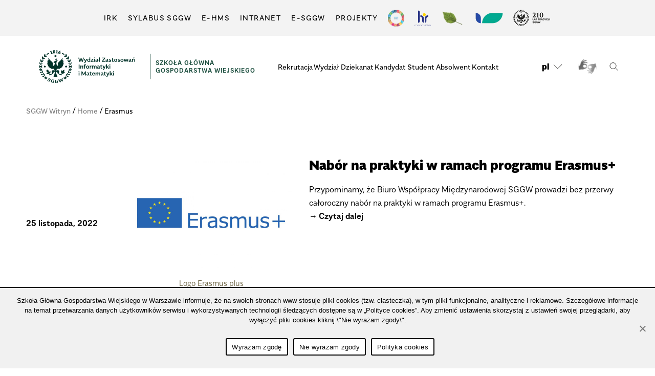

--- FILE ---
content_type: text/html; charset=UTF-8
request_url: https://wzim.sggw.edu.pl/tag/erasmus/
body_size: 14866
content:
<!DOCTYPE html><html class=no-js lang=pl-PL><head><meta charset="UTF-8"><meta name="viewport" content="width=device-width, initial-scale=1.0"><link href=/wp-content/themes/sggw/favicon.ico?x13382 rel="shortcut icon" type=image/vnd.microsoft.icon><link rel=profile href=https://gmpg.org/xfn/11><link rel=stylesheet href=/wp-content/themes/sggw/assets/css/style.css?x13382 type=text/css media=screen><link rel=stylesheet href=/wp-content/themes/sggw/assets/css/custom.css?x13382 type=text/css media=screen><link rel=stylesheet href=/wp-content/themes/sggw/assets/css/custom-rwd.css?x13382 type=text/css media=screen><link rel=stylesheet href=/wp-content/themes/sggw/assets/css/rwd.css?x13382 type=text/css media=screen><link rel=stylesheet href="/wp-content/themes/sggw/assets/css/print.css?x13382&amp;v=20210715" type=text/css media=print><link rel=stylesheet type=text/css href=//cdn.jsdelivr.net/npm/slick-carousel@1.8.1/slick/slick.css?x13382><meta name='robots' content='index, follow, max-image-preview:large, max-snippet:-1, max-video-preview:-1'><style>img:is([sizes="auto" i], [sizes^="auto," i]){contain-intrinsic-size:3000px 1500px}</style><link rel=alternate hreflang=pl href=https://wzim.sggw.edu.pl/tag/erasmus/ ><link rel=alternate hreflang=x-default href=https://wzim.sggw.edu.pl/tag/erasmus/ ><title>Archiwa: Erasmus - WYDZIAŁ ZASTOSOWAŃ INFORMATYKI I MATEMATYKI</title><link rel=canonical href=https://wzim.sggw.edu.pl/tag/erasmus/ ><meta property="og:locale" content="pl_PL"><meta property="og:type" content="article"><meta property="og:title" content="Archiwa: Erasmus - WYDZIAŁ ZASTOSOWAŃ INFORMATYKI I MATEMATYKI"><meta property="og:url" content="https://wzim.sggw.edu.pl/tag/erasmus/"><meta property="og:site_name" content="WYDZIAŁ ZASTOSOWAŃ INFORMATYKI I MATEMATYKI"><meta name="twitter:card" content="summary_large_image"> <script type=application/ld+json class=yoast-schema-graph>{"@context":"https://schema.org","@graph":[{"@type":"CollectionPage","@id":"https://wzim.sggw.edu.pl/tag/erasmus/","url":"https://wzim.sggw.edu.pl/tag/erasmus/","name":"Archiwa: Erasmus - WYDZIAŁ ZASTOSOWAŃ INFORMATYKI I MATEMATYKI","isPartOf":{"@id":"https://wzim.sggw.edu.pl/#website"},"primaryImageOfPage":{"@id":"https://wzim.sggw.edu.pl/tag/erasmus/#primaryimage"},"image":{"@id":"https://wzim.sggw.edu.pl/tag/erasmus/#primaryimage"},"thumbnailUrl":"https://wzim.sggw.edu.pl/wp-content/uploads/sites/32/2022/11/Erasmus_plus-1.jpg","breadcrumb":{"@id":"https://wzim.sggw.edu.pl/tag/erasmus/#breadcrumb"},"inLanguage":"pl-PL"},{"@type":"ImageObject","inLanguage":"pl-PL","@id":"https://wzim.sggw.edu.pl/tag/erasmus/#primaryimage","url":"https://wzim.sggw.edu.pl/wp-content/uploads/sites/32/2022/11/Erasmus_plus-1.jpg","contentUrl":"https://wzim.sggw.edu.pl/wp-content/uploads/sites/32/2022/11/Erasmus_plus-1.jpg","width":1280,"height":853,"caption":"Logo Erasmus plus"},{"@type":"BreadcrumbList","@id":"https://wzim.sggw.edu.pl/tag/erasmus/#breadcrumb","itemListElement":[{"@type":"ListItem","position":1,"name":"Strona główna","item":"https://wzim.sggw.edu.pl/"},{"@type":"ListItem","position":2,"name":"Erasmus"}]},{"@type":"WebSite","@id":"https://wzim.sggw.edu.pl/#website","url":"https://wzim.sggw.edu.pl/","name":"WYDZIAŁ ZASTOSOWAŃ INFORMATYKI I MATEMATYKI","description":"Szkoła Główna Gospodarstwa Wiejskiego","publisher":{"@id":"https://wzim.sggw.edu.pl/#organization"},"potentialAction":[{"@type":"SearchAction","target":{"@type":"EntryPoint","urlTemplate":"https://wzim.sggw.edu.pl/?s={search_term_string}"},"query-input":{"@type":"PropertyValueSpecification","valueRequired":true,"valueName":"search_term_string"}}],"inLanguage":"pl-PL"},{"@type":"Organization","@id":"https://wzim.sggw.edu.pl/#organization","name":"Wydział Zastosowań Informatyki i Matematyki SGGW","url":"https://wzim.sggw.edu.pl/","logo":{"@type":"ImageObject","inLanguage":"pl-PL","@id":"https://wzim.sggw.edu.pl/#/schema/logo/image/","url":"https://wzim.sggw.edu.pl/wp-content/uploads/sites/32/2021/06/budynek-nr-34_6-scaled.jpg","contentUrl":"https://wzim.sggw.edu.pl/wp-content/uploads/sites/32/2021/06/budynek-nr-34_6-scaled.jpg","width":2560,"height":1707,"caption":"Wydział Zastosowań Informatyki i Matematyki SGGW"},"image":{"@id":"https://wzim.sggw.edu.pl/#/schema/logo/image/"},"sameAs":["https://www.facebook.com/Wzim-210528242419134/","https://www.youtube.com/watch?v=CactoNbD5pQ"]}]}</script> <link rel=dns-prefetch href=//code.jquery.com><link rel=dns-prefetch href=//cdnjs.cloudflare.com><link rel=alternate type=application/rss+xml title="WYDZIAŁ ZASTOSOWAŃ INFORMATYKI I MATEMATYKI &raquo; Kanał z wpisami" href=https://wzim.sggw.edu.pl/feed/ ><link rel=alternate type=application/rss+xml title="WYDZIAŁ ZASTOSOWAŃ INFORMATYKI I MATEMATYKI &raquo; Kanał z komentarzami" href=https://wzim.sggw.edu.pl/comments/feed/ ><link rel=alternate type=application/rss+xml title="WYDZIAŁ ZASTOSOWAŃ INFORMATYKI I MATEMATYKI &raquo; Kanał z wpisami otagowanymi jako Erasmus" href=https://wzim.sggw.edu.pl/tag/erasmus/feed/ ><link rel=stylesheet id=elementor-sggw-style-w40-css href='https://wzim.sggw.edu.pl/wp-content/plugins/elementor-sggw/assets/css/w40.css?x13382&amp;ver=bd6187b2f94c331ee16f76a519efa0b6' media=all><link rel=stylesheet id=elementor-sggw-style-w41-css href='https://wzim.sggw.edu.pl/wp-content/plugins/elementor-sggw/assets/css/w41.css?x13382&amp;ver=bd6187b2f94c331ee16f76a519efa0b6' media=all><link rel=stylesheet id=font-awesome-5-all-css href='https://cdnjs.cloudflare.com/ajax/libs/font-awesome/5.15.3/css/all.min.css?ver=5.15.3' media=all><style id=classic-theme-styles-inline-css>/*! This file is auto-generated */
.wp-block-button__link{color:#fff;background-color:#32373c;border-radius:9999px;box-shadow:none;text-decoration:none;padding:calc(.667em + 2px) calc(1.333em + 2px);font-size:1.125em}.wp-block-file__button{background:#32373c;color:#fff;text-decoration:none}</style><style id=global-styles-inline-css>/*<![CDATA[*/:root{--wp--preset--aspect-ratio--square:1;--wp--preset--aspect-ratio--4-3:4/3;--wp--preset--aspect-ratio--3-4:3/4;--wp--preset--aspect-ratio--3-2:3/2;--wp--preset--aspect-ratio--2-3:2/3;--wp--preset--aspect-ratio--16-9:16/9;--wp--preset--aspect-ratio--9-16:9/16;--wp--preset--color--black:#000;--wp--preset--color--cyan-bluish-gray:#abb8c3;--wp--preset--color--white:#fff;--wp--preset--color--pale-pink:#f78da7;--wp--preset--color--vivid-red:#cf2e2e;--wp--preset--color--luminous-vivid-orange:#ff6900;--wp--preset--color--luminous-vivid-amber:#fcb900;--wp--preset--color--light-green-cyan:#7bdcb5;--wp--preset--color--vivid-green-cyan:#00d084;--wp--preset--color--pale-cyan-blue:#8ed1fc;--wp--preset--color--vivid-cyan-blue:#0693e3;--wp--preset--color--vivid-purple:#9b51e0;--wp--preset--color--accent:#d61347;--wp--preset--color--primary:#000;--wp--preset--color--secondary:#69603e;--wp--preset--color--subtle-background:#d7cfab;--wp--preset--color--background:#f5efe0;--wp--preset--gradient--vivid-cyan-blue-to-vivid-purple:linear-gradient(135deg,rgba(6,147,227,1) 0%,rgb(155,81,224) 100%);--wp--preset--gradient--light-green-cyan-to-vivid-green-cyan:linear-gradient(135deg,rgb(122,220,180) 0%,rgb(0,208,130) 100%);--wp--preset--gradient--luminous-vivid-amber-to-luminous-vivid-orange:linear-gradient(135deg,rgba(252,185,0,1) 0%,rgba(255,105,0,1) 100%);--wp--preset--gradient--luminous-vivid-orange-to-vivid-red:linear-gradient(135deg,rgba(255,105,0,1) 0%,rgb(207,46,46) 100%);--wp--preset--gradient--very-light-gray-to-cyan-bluish-gray:linear-gradient(135deg,rgb(238,238,238) 0%,rgb(169,184,195) 100%);--wp--preset--gradient--cool-to-warm-spectrum:linear-gradient(135deg,rgb(74,234,220) 0%,rgb(151,120,209) 20%,rgb(207,42,186) 40%,rgb(238,44,130) 60%,rgb(251,105,98) 80%,rgb(254,248,76) 100%);--wp--preset--gradient--blush-light-purple:linear-gradient(135deg,rgb(255,206,236) 0%,rgb(152,150,240) 100%);--wp--preset--gradient--blush-bordeaux:linear-gradient(135deg,rgb(254,205,165) 0%,rgb(254,45,45) 50%,rgb(107,0,62) 100%);--wp--preset--gradient--luminous-dusk:linear-gradient(135deg,rgb(255,203,112) 0%,rgb(199,81,192) 50%,rgb(65,88,208) 100%);--wp--preset--gradient--pale-ocean:linear-gradient(135deg,rgb(255,245,203) 0%,rgb(182,227,212) 50%,rgb(51,167,181) 100%);--wp--preset--gradient--electric-grass:linear-gradient(135deg,rgb(202,248,128) 0%,rgb(113,206,126) 100%);--wp--preset--gradient--midnight:linear-gradient(135deg,rgb(2,3,129) 0%,rgb(40,116,252) 100%);--wp--preset--font-size--small:18px;--wp--preset--font-size--medium:20px;--wp--preset--font-size--large:26.25px;--wp--preset--font-size--x-large:42px;--wp--preset--font-size--normal:21px;--wp--preset--font-size--larger:32px;--wp--preset--spacing--20:0.44rem;--wp--preset--spacing--30:0.67rem;--wp--preset--spacing--40:1rem;--wp--preset--spacing--50:1.5rem;--wp--preset--spacing--60:2.25rem;--wp--preset--spacing--70:3.38rem;--wp--preset--spacing--80:5.06rem;--wp--preset--shadow--natural:6px 6px 9px rgba(0, 0, 0, 0.2);--wp--preset--shadow--deep:12px 12px 50px rgba(0, 0, 0, 0.4);--wp--preset--shadow--sharp:6px 6px 0px rgba(0, 0, 0, 0.2);--wp--preset--shadow--outlined:6px 6px 0px -3px rgba(255, 255, 255, 1), 6px 6px rgba(0, 0, 0, 1);--wp--preset--shadow--crisp:6px 6px 0px rgba(0, 0, 0, 1)}:where(.is-layout-flex){gap:0.5em}:where(.is-layout-grid){gap:0.5em}body .is-layout-flex{display:flex}.is-layout-flex{flex-wrap:wrap;align-items:center}.is-layout-flex>:is(*,div){margin:0}body .is-layout-grid{display:grid}.is-layout-grid>:is(*,div){margin:0}:where(.wp-block-columns.is-layout-flex){gap:2em}:where(.wp-block-columns.is-layout-grid){gap:2em}:where(.wp-block-post-template.is-layout-flex){gap:1.25em}:where(.wp-block-post-template.is-layout-grid){gap:1.25em}.has-black-color{color:var(--wp--preset--color--black) !important}.has-cyan-bluish-gray-color{color:var(--wp--preset--color--cyan-bluish-gray) !important}.has-white-color{color:var(--wp--preset--color--white) !important}.has-pale-pink-color{color:var(--wp--preset--color--pale-pink) !important}.has-vivid-red-color{color:var(--wp--preset--color--vivid-red) !important}.has-luminous-vivid-orange-color{color:var(--wp--preset--color--luminous-vivid-orange) !important}.has-luminous-vivid-amber-color{color:var(--wp--preset--color--luminous-vivid-amber) !important}.has-light-green-cyan-color{color:var(--wp--preset--color--light-green-cyan) !important}.has-vivid-green-cyan-color{color:var(--wp--preset--color--vivid-green-cyan) !important}.has-pale-cyan-blue-color{color:var(--wp--preset--color--pale-cyan-blue) !important}.has-vivid-cyan-blue-color{color:var(--wp--preset--color--vivid-cyan-blue) !important}.has-vivid-purple-color{color:var(--wp--preset--color--vivid-purple) !important}.has-black-background-color{background-color:var(--wp--preset--color--black) !important}.has-cyan-bluish-gray-background-color{background-color:var(--wp--preset--color--cyan-bluish-gray) !important}.has-white-background-color{background-color:var(--wp--preset--color--white) !important}.has-pale-pink-background-color{background-color:var(--wp--preset--color--pale-pink) !important}.has-vivid-red-background-color{background-color:var(--wp--preset--color--vivid-red) !important}.has-luminous-vivid-orange-background-color{background-color:var(--wp--preset--color--luminous-vivid-orange) !important}.has-luminous-vivid-amber-background-color{background-color:var(--wp--preset--color--luminous-vivid-amber) !important}.has-light-green-cyan-background-color{background-color:var(--wp--preset--color--light-green-cyan) !important}.has-vivid-green-cyan-background-color{background-color:var(--wp--preset--color--vivid-green-cyan) !important}.has-pale-cyan-blue-background-color{background-color:var(--wp--preset--color--pale-cyan-blue) !important}.has-vivid-cyan-blue-background-color{background-color:var(--wp--preset--color--vivid-cyan-blue) !important}.has-vivid-purple-background-color{background-color:var(--wp--preset--color--vivid-purple) !important}.has-black-border-color{border-color:var(--wp--preset--color--black) !important}.has-cyan-bluish-gray-border-color{border-color:var(--wp--preset--color--cyan-bluish-gray) !important}.has-white-border-color{border-color:var(--wp--preset--color--white) !important}.has-pale-pink-border-color{border-color:var(--wp--preset--color--pale-pink) !important}.has-vivid-red-border-color{border-color:var(--wp--preset--color--vivid-red) !important}.has-luminous-vivid-orange-border-color{border-color:var(--wp--preset--color--luminous-vivid-orange) !important}.has-luminous-vivid-amber-border-color{border-color:var(--wp--preset--color--luminous-vivid-amber) !important}.has-light-green-cyan-border-color{border-color:var(--wp--preset--color--light-green-cyan) !important}.has-vivid-green-cyan-border-color{border-color:var(--wp--preset--color--vivid-green-cyan) !important}.has-pale-cyan-blue-border-color{border-color:var(--wp--preset--color--pale-cyan-blue) !important}.has-vivid-cyan-blue-border-color{border-color:var(--wp--preset--color--vivid-cyan-blue) !important}.has-vivid-purple-border-color{border-color:var(--wp--preset--color--vivid-purple) !important}.has-vivid-cyan-blue-to-vivid-purple-gradient-background{background:var(--wp--preset--gradient--vivid-cyan-blue-to-vivid-purple) !important}.has-light-green-cyan-to-vivid-green-cyan-gradient-background{background:var(--wp--preset--gradient--light-green-cyan-to-vivid-green-cyan) !important}.has-luminous-vivid-amber-to-luminous-vivid-orange-gradient-background{background:var(--wp--preset--gradient--luminous-vivid-amber-to-luminous-vivid-orange) !important}.has-luminous-vivid-orange-to-vivid-red-gradient-background{background:var(--wp--preset--gradient--luminous-vivid-orange-to-vivid-red) !important}.has-very-light-gray-to-cyan-bluish-gray-gradient-background{background:var(--wp--preset--gradient--very-light-gray-to-cyan-bluish-gray) !important}.has-cool-to-warm-spectrum-gradient-background{background:var(--wp--preset--gradient--cool-to-warm-spectrum) !important}.has-blush-light-purple-gradient-background{background:var(--wp--preset--gradient--blush-light-purple) !important}.has-blush-bordeaux-gradient-background{background:var(--wp--preset--gradient--blush-bordeaux) !important}.has-luminous-dusk-gradient-background{background:var(--wp--preset--gradient--luminous-dusk) !important}.has-pale-ocean-gradient-background{background:var(--wp--preset--gradient--pale-ocean) !important}.has-electric-grass-gradient-background{background:var(--wp--preset--gradient--electric-grass) !important}.has-midnight-gradient-background{background:var(--wp--preset--gradient--midnight) !important}.has-small-font-size{font-size:var(--wp--preset--font-size--small) !important}.has-medium-font-size{font-size:var(--wp--preset--font-size--medium) !important}.has-large-font-size{font-size:var(--wp--preset--font-size--large) !important}.has-x-large-font-size{font-size:var(--wp--preset--font-size--x-large) !important}:where(.wp-block-post-template.is-layout-flex){gap:1.25em}:where(.wp-block-post-template.is-layout-grid){gap:1.25em}:where(.wp-block-columns.is-layout-flex){gap:2em}:where(.wp-block-columns.is-layout-grid){gap:2em}:root :where(.wp-block-pullquote){font-size:1.5em;line-height:1.6}/*]]>*/</style><link rel=stylesheet id=cookie-notice-front-css href='https://wzim.sggw.edu.pl/wp-content/plugins/cookie-notice/css/front.min.css?x13382&amp;ver=2.5.4' media=all><link rel=stylesheet id=wpml-blocks-css href='https://wzim.sggw.edu.pl/wp-content/plugins/sitepress-multilingual-cms/dist/css/blocks/styles.css?x13382&amp;ver=4.6.11' media=all><link rel=stylesheet id=slick-css-css href='https://wzim.sggw.edu.pl/wp-content/plugins/slickpress/libs/slick/slick.css?x13382&amp;ver=1.8.1' media=all><link rel=stylesheet id=slick-theme-css-css href='https://wzim.sggw.edu.pl/wp-content/plugins/slickpress/libs/slick/slick-theme.css?x13382&amp;ver=1.8.1' media=all><link rel=stylesheet id=wpml-legacy-horizontal-list-0-css href='https://wzim.sggw.edu.pl/wp-content/plugins/sitepress-multilingual-cms/templates/language-switchers/legacy-list-horizontal/style.min.css?x13382&amp;ver=1' media=all><link rel=stylesheet id=wpml-menu-item-0-css href='https://wzim.sggw.edu.pl/wp-content/plugins/sitepress-multilingual-cms/templates/language-switchers/menu-item/style.min.css?x13382&amp;ver=1' media=all><style id=wpml-menu-item-0-inline-css>.wpml-ls-slot-3, .wpml-ls-slot-3 a, .wpml-ls-slot-3 a:visited{color:#222}.wpml-ls-slot-3:hover, .wpml-ls-slot-3:hover a, .wpml-ls-slot-3 a:hover{color:#222}.wpml-ls-slot-3.wpml-ls-current-language, .wpml-ls-slot-3.wpml-ls-current-language a, .wpml-ls-slot-3.wpml-ls-current-language a:visited{color:#222}.wpml-ls-slot-3.wpml-ls-current-language:hover, .wpml-ls-slot-3.wpml-ls-current-language:hover a, .wpml-ls-slot-3.wpml-ls-current-language a:hover{color:#222}.wpml-ls-slot-3.wpml-ls-current-language .wpml-ls-slot-3, .wpml-ls-slot-3.wpml-ls-current-language .wpml-ls-slot-3 a, .wpml-ls-slot-3.wpml-ls-current-language .wpml-ls-slot-3 a:visited{color:#222}.wpml-ls-slot-3.wpml-ls-current-language .wpml-ls-slot-3:hover, .wpml-ls-slot-3.wpml-ls-current-language .wpml-ls-slot-3:hover a, .wpml-ls-slot-3.wpml-ls-current-language .wpml-ls-slot-3 a:hover{color:#222}</style><link rel=stylesheet id=twentytwenty-style-css href='https://wzim.sggw.edu.pl/wp-content/themes/sggw-wydzial/style.css?x13382&amp;ver=1.2' media=all><style id=twentytwenty-style-inline-css>.color-accent,.color-accent-hover:hover,.color-accent-hover:focus,:root .has-accent-color,.has-drop-cap:not(:focus):first-letter,.wp-block-button.is-style-outline,a{color:#d61347}blockquote,.border-color-accent,.border-color-accent-hover:hover,.border-color-accent-hover:focus{border-color:#d61347}button:not(.toggle),.button,.faux-button,.wp-block-button__link,.wp-block-file .wp-block-file__button,input[type="button"],input[type="reset"],input[type="submit"],.bg-accent,.bg-accent-hover:hover,.bg-accent-hover:focus,:root .has-accent-background-color,.comment-reply-link{background-color:#d61347}.fill-children-accent,.fill-children-accent
*{fill:#d61347}:root .has-background-color,button,.button,.faux-button,.wp-block-button__link,.wp-block-file__button,input[type="button"],input[type="reset"],input[type="submit"],.wp-block-button,.comment-reply-link,.has-background.has-primary-background-color:not(.has-text-color),.has-background.has-primary-background-color *:not(.has-text-color),.has-background.has-accent-background-color:not(.has-text-color),.has-background.has-accent-background-color *:not(.has-text-color){color:#f5efe0}:root .has-background-background-color{background-color:#f5efe0}body,.entry-title a,:root .has-primary-color{color:#000}:root .has-primary-background-color{background-color:#000}cite,figcaption,.wp-caption-text,.post-meta,.entry-content .wp-block-archives li,.entry-content .wp-block-categories li,.entry-content .wp-block-latest-posts li,.wp-block-latest-comments__comment-date,.wp-block-latest-posts__post-date,.wp-block-embed figcaption,.wp-block-image figcaption,.wp-block-pullquote cite,.comment-metadata,.comment-respond .comment-notes,.comment-respond .logged-in-as,.pagination .dots,.entry-content hr:not(.has-background),hr.styled-separator,:root .has-secondary-color{color:#69603e}:root .has-secondary-background-color{background-color:#69603e}pre,fieldset,input,textarea,table,table *,hr{border-color:#d7cfab}caption,code,code,kbd,samp,.wp-block-table.is-style-stripes tbody tr:nth-child(odd),:root .has-subtle-background-background-color{background-color:#d7cfab}.wp-block-table.is-style-stripes{border-bottom-color:#d7cfab}.wp-block-latest-posts.is-grid
li{border-top-color:#d7cfab}:root .has-subtle-background-color{color:#d7cfab}body:not(.overlay-header) .primary-menu > li > a,body:not(.overlay-header) .primary-menu > li > .icon,.modal-menu a,.footer-menu a, .footer-widgets a,#site-footer .wp-block-button.is-style-outline,.wp-block-pullquote:before,.singular:not(.overlay-header) .entry-header a,.archive-header a,.header-footer-group .color-accent,.header-footer-group .color-accent-hover:hover{color:#e22658}.social-icons a,#site-footer button:not(.toggle),#site-footer .button,#site-footer .faux-button,#site-footer .wp-block-button__link,#site-footer .wp-block-file__button,#site-footer input[type="button"],#site-footer input[type="reset"],#site-footer input[type="submit"]{background-color:#e22658}.social-icons a,body:not(.overlay-header) .primary-menu ul,.header-footer-group button,.header-footer-group .button,.header-footer-group .faux-button,.header-footer-group .wp-block-button:not(.is-style-outline) .wp-block-button__link,.header-footer-group .wp-block-file__button,.header-footer-group input[type="button"],.header-footer-group input[type="reset"],.header-footer-group input[type="submit"]{color:#fff}#site-header,.footer-nav-widgets-wrapper,#site-footer,.menu-modal,.menu-modal-inner,.search-modal-inner,.archive-header,.singular .entry-header,.singular .featured-media:before,.wp-block-pullquote:before{background-color:#fff}.header-footer-group,body:not(.overlay-header) #site-header .toggle,.menu-modal
.toggle{color:#000}body:not(.overlay-header) .primary-menu
ul{background-color:#000}body:not(.overlay-header) .primary-menu>li>ul:after{border-bottom-color:#000}body:not(.overlay-header) .primary-menu ul ul:after{border-left-color:#000}.site-description,body:not(.overlay-header) .toggle-inner .toggle-text,.widget .post-date,.widget .rss-date,.widget_archive li,.widget_categories li,.widget cite,.widget_pages li,.widget_meta li,.widget_nav_menu li,.powered-by-wordpress,.to-the-top,.singular .entry-header .post-meta,.singular:not(.overlay-header) .entry-header .post-meta
a{color:#6d6d6d}.header-footer-group pre,.header-footer-group fieldset,.header-footer-group input,.header-footer-group textarea,.header-footer-group table,.header-footer-group table *,.footer-nav-widgets-wrapper,#site-footer,.menu-modal nav *,.footer-widgets-outer-wrapper,.footer-top{border-color:#dbdbdb}.header-footer-group table caption,body:not(.overlay-header) .header-inner .toggle-wrapper::before{background-color:#dbdbdb}</style><link rel=stylesheet id=twentytwenty-print-style-css href='https://wzim.sggw.edu.pl/wp-content/themes/sggw-wydzial/print.css?x13382&amp;ver=1.2' media=print><link rel=stylesheet id=tablepress-default-css href='https://wzim.sggw.edu.pl/wp-content/plugins/tablepress/css/build/default.css?x13382&amp;ver=3.0.1' media=all><link rel=stylesheet id=yop-public-css href='https://wzim.sggw.edu.pl/wp-content/plugins/yop-poll-pro/public/assets/css/yop-poll-public-6.5.32.css?x13382&amp;ver=bd6187b2f94c331ee16f76a519efa0b6' media=all><link rel=stylesheet id=jquery-ui-css href='https://wzim.sggw.edu.pl/wp-content/plugins/restrict-date-for-elementor-forms/libs/css/jquery-ui.css?x13382&amp;ver=1.9.0' media=all> <script id=cookie-notice-front-js-before>var cnArgs={"ajaxUrl":"https:\/\/wzim.sggw.edu.pl\/wp-admin\/admin-ajax.php","nonce":"d6a1db743d","hideEffect":"fade","position":"bottom","onScroll":false,"onScrollOffset":100,"onClick":false,"cookieName":"cookie_notice_accepted","cookieTime":2592000,"cookieTimeRejected":2592000,"globalCookie":true,"redirection":false,"cache":true,"revokeCookies":false,"revokeCookiesOpt":"automatic"};</script> <script src="https://wzim.sggw.edu.pl/wp-content/plugins/cookie-notice/js/front.min.js?x13382&amp;ver=2.5.4" id=cookie-notice-front-js></script> <script src="https://code.jquery.com/jquery-3.7.1.min.js?ver=3.7.1" id=jquery-js></script> <script src="https://code.jquery.com/jquery-migrate-3.5.2.min.js?ver=3.5.2" id=jquery-migrate-js></script> <script src="https://wzim.sggw.edu.pl/wp-content/themes/sggw-wydzial/assets/js/index.js?x13382&amp;ver=1.2" id=twentytwenty-js-js async></script> <link rel=https://api.w.org/ href=https://wzim.sggw.edu.pl/wp-json/ ><link rel=alternate title=JSON type=application/json href=https://wzim.sggw.edu.pl/wp-json/wp/v2/tags/49><link rel=EditURI type=application/rsd+xml title=RSD href=https://wzim.sggw.edu.pl/xmlrpc.php?rsd><meta name="generator" content="WPML ver:4.6.11 stt:1,40;">  <script>document.documentElement.className=document.documentElement.className.replace('no-js','js');</script> <meta name="generator" content="Elementor 3.25.11; features: additional_custom_breakpoints, e_optimized_control_loading; settings: css_print_method-external, google_font-enabled, font_display-auto"><style>.e-con.e-parent:nth-of-type(n+4):not(.e-lazyloaded):not(.e-no-lazyload),
.e-con.e-parent:nth-of-type(n+4):not(.e-lazyloaded):not(.e-no-lazyload) *{background-image:none !important}@media screen and (max-height: 1024px){.e-con.e-parent:nth-of-type(n+3):not(.e-lazyloaded):not(.e-no-lazyload),
.e-con.e-parent:nth-of-type(n+3):not(.e-lazyloaded):not(.e-no-lazyload) *{background-image:none !important}}@media screen and (max-height: 640px){.e-con.e-parent:nth-of-type(n+2):not(.e-lazyloaded):not(.e-no-lazyload),
.e-con.e-parent:nth-of-type(n+2):not(.e-lazyloaded):not(.e-no-lazyload) *{background-image:none !important}}</style><style id=flh-headings-css>h1,h2,h3{font-weight:100 !important}</style></head><body data-rsssl=1 class="archive tag tag-erasmus tag-49 wp-custom-logo wp-embed-responsive cookies-not-set enable-search-modal has-no-pagination showing-comments show-avatars footer-top-hidden elementor-default elementor-kit-18"><a class="skip-link screen-reader-text" href=#site-content>Przejdź do treści</a><header id=site-header class=header-footer-group><div class=mn-header-site><div class=navbar-top><div class=navbar-container><nav class=navbar-menu-wrapper aria-label="Menu główne"><ul class="navbar-menu reset-list-style"> <li id=menu-item-114510 class="menu-item menu-item-type-custom menu-item-object-custom menu-item-114510"><a target=_blank href=https://rekrutacja.sggw.edu.pl/pl/ title="Serwis IRK (link zewnętrzny, otwarcie w&nbsp;nowej karcie)">IRK</a></li> <li id=menu-item-165297 class="menu-item menu-item-type-custom menu-item-object-custom menu-item-165297"><a target=_blank href=https://sylabus.sggw.edu.pl title="Serwis Sylabus SGGW (link zewnętrzny, otwarcie w&nbsp;nowej karcie)">Sylabus SGGW</a></li> <li id=menu-item-42 class="menu-item menu-item-type-custom menu-item-object-custom menu-item-42"><a target=_blank href=https://ehms.sggw.edu.pl/standard/ title="Serwis E-HMS (link zewnętrzny, otwarcie w&nbsp;nowej karcie)">E-HMS</a></li> <li id=menu-item-43 class="menu-item menu-item-type-custom menu-item-object-custom menu-item-43"><a target=_blank href=https://intranet.sggw.edu.pl/ title="Serwis Intranet (link zewnętrzny, otwarcie w&nbsp;nowej karcie)">Intranet</a></li> <li id=menu-item-45 class="menu-item menu-item-type-custom menu-item-object-custom menu-item-45"><a target=_blank href=https://e.sggw.edu.pl/ title="Serwis E-SGGW (otwarcie w&nbsp;nowej karcie)">E-SGGW</a></li> <li id=menu-item-191468 class="menu-item menu-item-type-custom menu-item-object-custom menu-item-191468"><a href=https://www.sggw.edu.pl/projekty/ title="Projekty (link wewnętrzny, przejście do innej części serwisu)">PROJEKTY</a></li> <li id=menu-item-191483 class="menu-item menu-item-type-custom menu-item-object-custom menu-item-191483"><a target=_blank href=https://www.sggw.edu.pl/cele-zrownowazonego-rozwoju/ title="Strona Cele zrównoważonego rozwoju"><img src=https://www.sggw.edu.pl/wp-content/uploads/2024/03/goals.svg width=32 height=32 alt="Cele zrównoważonego rozwoju" title="Cele zrównoważonego rozwoju (link wewnętrzny, otwarcie w&nbsp;nowej karcie)"></a></li> <li id=menu-item-191482 class="menu-item menu-item-type-custom menu-item-object-custom menu-item-191482"><a href=https://www.sggw.edu.pl/nauka/hr-excellence-in-research/ title="Przejdź do strony Strategia Zarządzania Zasobami Ludzkimi dla Naukowców"><img src=https://www.sggw.edu.pl/wp-content/uploads/2024/03/hr_excellence.svg height=32 width=64 alt="HR Excellence in Research" title="Strategia Zarządzania Zasobami Ludzkimi dla Naukowców (link wewnętrzny, otwarcie w&nbsp;nowej karcie)"></a></li> <li id=menu-item-191472 class="menu-item menu-item-type-custom menu-item-object-custom menu-item-191472"><a target=_blank href=https://www.euroleague-study.org/en title="Serwis euroleague (otwarcie w&nbsp;nowej karcie)"><img src=https://www.sggw.edu.pl/wp-content/uploads/2025/03/logo-Euroleague-for-Life-Sciences.webp width=64px height=64px alt="The Euroleague for Life Sciences (ELLS)" title="Ells (link zewnętrzny, otwarcie w&nbsp;nowej karcie, serwis w&nbsp;języku angielskim)"></a></li> <li id=menu-item-191473 class="menu-item menu-item-type-custom menu-item-object-custom menu-item-191473"><a target=_blank href=https://unigreen.sggw.edu.pl/ title="Serwis Ungierem (otwarcie w&nbsp;nowej karcie)"><img src=https://www.sggw.edu.pl/wp-content/uploads/2026/01/logo-Unigreen.webp width=64 height=64 alt="Sojusz UNIgreen" title="UNIgreen SGGW (link zewnętrzny, otwarcie w&nbsp;nowej karcie)"></a></li> <li id=menu-item-275639 class="menu-item menu-item-type-custom menu-item-object-custom menu-item-275639"><a href=https://www.sggw.edu.pl/jubileusz-210-lat-sggw/ ><img loading=lazy src=https://www.sggw.edu.pl/wp-content/uploads/2026/01/logo-210-lat-tradycji.webp width=64 height=64 alt="Sojusz UNIgreen" title="jubileusz 210 lat SGGW"></a></li> <li id=menu-item-wpml-ls-3-pl class="menu-item wpml-ls-slot-3 wpml-ls-item wpml-ls-item-pl wpml-ls-current-language wpml-ls-menu-item wpml-ls-first-item wpml-ls-last-item menu-item-type-wpml_ls_menu_item menu-item-object-wpml_ls_menu_item menu-item-wpml-ls-3-pl"><a href=https://www.sggw.edu.pl/ title=pl><span class=wpml-ls-display>pl</span></a></li></ul></nav><style>.navbar-container ul li.wpml-ls-item{display:none}</style></div></div><div class="mn-grid menu"><div class=mn-mainmenu-container><div class=mn-main-menu-container-logo><div class="site-logo faux-heading"><a href=https://wzim.sggw.edu.pl/ class=custom-logo-link rel=home><img src=https://wzim.sggw.edu.pl/wp-content/uploads/sites/32/2021/01/SGGW-wydzial-zastosowan-informatyki-i-matematyki-znak-skrocona-zielony-rgb.svg?x13382 class=custom-logo alt="WYDZIAŁ ZASTOSOWAŃ INFORMATYKI I MATEMATYKI" decoding=async></a><span class=screen-reader-text>WYDZIAŁ ZASTOSOWAŃ INFORMATYKI I MATEMATYKI</span></div><div class=site-description><a href=https://wzim.sggw.edu.pl><span>Szkoła Główna Gospodarstwa Wiejskiego</span></a></div></div> <button class="toggle nav-toggle mobile-nav-toggle" aria-label="Menu nawigacyjne" data-toggle-target=.menu-modal data-toggle-body-class=showing-menu-modal aria-expanded=false data-set-focus=.close-nav-toggle> <span class=toggle-inner style="padding-top: 0 !important;height: 32px;display: flex;align-items: center;justify-content: center;"> <span class=toggle-icon> <svg viewBox="0 0 100 80" width=60 height=60> <rect width=100 height=10 rx=5></rect> <rect y=25 width=100 height=10 rx=5></rect> <rect y=50 width=100 height=10 rx=5></rect> </svg> </span> <span class=toggle-text></span> </span> </button><nav class="primary-menu-wrapper main-menu-primary-wrapper" aria-label="Menu podstawowe"><ul class="mn-primary-menu reset-list-style"><li id=menu-item-7242 class="menu-item menu-item-type-custom menu-item-object-custom menu-item-7242"><a href=https://www.sggw.edu.pl/rekrutacja/ >Rekrutacja</a></li> <li id=menu-item-147 class="menu-item menu-item-type-post_type menu-item-object-page menu-item-147"><a href=https://wzim.sggw.edu.pl/wydzial/ >Wydział</a></li> <li id=menu-item-12420 class="menu-item menu-item-type-post_type menu-item-object-page menu-item-12420"><a href=https://wzim.sggw.edu.pl/dziekanat/ >Dziekanat</a></li> <li id=menu-item-1094 class="menu-item menu-item-type-post_type menu-item-object-page menu-item-1094"><a href=https://wzim.sggw.edu.pl/kandydat/ >Kandydat</a></li> <li id=menu-item-1095 class="menu-item menu-item-type-post_type menu-item-object-page menu-item-1095"><a href=https://wzim.sggw.edu.pl/student/ >Student</a></li> <li id=menu-item-1096 class="menu-item menu-item-type-post_type menu-item-object-page menu-item-1096"><a href=https://wzim.sggw.edu.pl/absolwent/ >Absolwent</a></li> <li id=menu-item-145 class="menu-item menu-item-type-post_type menu-item-object-page menu-item-145"><a href=https://wzim.sggw.edu.pl/kontakt/ >Kontakt</a></li></ul></nav></div><div class=mn-actions><div class=mn-lang><nav class=primary-menu-wrapper2 aria-label="Menu wyboru języka"><ul class="mn-primary-menu2 reset-list-style"> <li id=menu-item-parent-wpml-ls-16-pl class="menu-item wpml-ls-slot-16 wpml-ls-item wpml-ls-item-pl wpml-ls-current-language wpml-ls-menu-item wpml-ls-first-item menu-item-type-wpml_ls_menu_item menu-item-object-wpml_ls_menu_item menu-item-has-children menu-item-wpml-ls-16-pl"> <a title=pl href=https://wzim.sggw.edu.pl/tag/erasmus/ ><span class=wpml-ls-display>pl</span></a><ul class=sub-menu> <li id=menu-item-wpml-ls-16-en class="menu-item wpml-ls-slot-16 wpml-ls-item wpml-ls-item-en wpml-ls-menu-item wpml-ls-last-item menu-item-type-wpml_ls_menu_item menu-item-object-wpml_ls_menu_item menu-item-wpml-ls-16-en"> <a title=en href="https://wzim.sggw.edu.pl/?lang=en"><span class=wpml-ls-display>en</span></a> </li></ul> </li></ul></nav></div><div class=mn-migam> <a href="https://pzgomaz.com/index.html?anonymous=true&customer=SGGW"> <img src=https://wzim.sggw.edu.pl/wp-content/themes/sggw-wydzial/assets/images/migam-icon.svg?x13382 alt="Tłumacz języka migowego"> </a></div><div class="mn-search header-inner2 section-inner2"><div class=header-titles-wrapper> <button class="toggle search-toggle mobile-search-toggle" data-toggle-target=.search-modal data-toggle-body-class=showing-search-modal data-set-focus=".search-modal .search-field" aria-expanded=false> <span class=toggle-inner> <span class=toggle-icon> <svg class=svg-icon aria-hidden=true role=img focusable=false xmlns=http://www.w3.org/2000/svg width=23 height=23 viewBox="0 0 23 23"><path d="M38.710696,48.0601792 L43,52.3494831 L41.3494831,54 L37.0601792,49.710696 C35.2632422,51.1481185 32.9839107,52.0076499 30.5038249,52.0076499 C24.7027226,52.0076499 20,47.3049272 20,41.5038249 C20,35.7027226 24.7027226,31 30.5038249,31 C36.3049272,31 41.0076499,35.7027226 41.0076499,41.5038249 C41.0076499,43.9839107 40.1481185,46.2632422 38.710696,48.0601792 Z M36.3875844,47.1716785 C37.8030221,45.7026647 38.6734666,43.7048964 38.6734666,41.5038249 C38.6734666,36.9918565 35.0157934,33.3341833 30.5038249,33.3341833 C25.9918565,33.3341833 22.3341833,36.9918565 22.3341833,41.5038249 C22.3341833,46.0157934 25.9918565,49.6734666 30.5038249,49.6734666 C32.7048964,49.6734666 34.7026647,48.8030221 36.1716785,47.3875844 C36.2023931,47.347638 36.2360451,47.3092237 36.2726343,47.2726343 C36.3092237,47.2360451 36.347638,47.2023931 36.3875844,47.1716785 Z" transform="translate(-20 -31)"/></svg>		</span> </span> </button></div><div class=header-navigation-wrapper><div class="header-toggles hide-no-js"><div class="toggle-wrapper search-toggle-wrapper"><button class="toggle search-toggle desktop-search-toggle" data-toggle-target=.search-modal data-toggle-body-class=showing-search-modal data-set-focus=".search-modal .search-field" aria-expanded=false aria-label=Wyszukiwanie> <span class=toggle-inner> <svg class=svg-icon aria-hidden=true role=img focusable=false xmlns=http://www.w3.org/2000/svg width=23 height=23 viewBox="0 0 23 23"><path d="M38.710696,48.0601792 L43,52.3494831 L41.3494831,54 L37.0601792,49.710696 C35.2632422,51.1481185 32.9839107,52.0076499 30.5038249,52.0076499 C24.7027226,52.0076499 20,47.3049272 20,41.5038249 C20,35.7027226 24.7027226,31 30.5038249,31 C36.3049272,31 41.0076499,35.7027226 41.0076499,41.5038249 C41.0076499,43.9839107 40.1481185,46.2632422 38.710696,48.0601792 Z M36.3875844,47.1716785 C37.8030221,45.7026647 38.6734666,43.7048964 38.6734666,41.5038249 C38.6734666,36.9918565 35.0157934,33.3341833 30.5038249,33.3341833 C25.9918565,33.3341833 22.3341833,36.9918565 22.3341833,41.5038249 C22.3341833,46.0157934 25.9918565,49.6734666 30.5038249,49.6734666 C32.7048964,49.6734666 34.7026647,48.8030221 36.1716785,47.3875844 C36.2023931,47.347638 36.2360451,47.3092237 36.2726343,47.2726343 C36.3092237,47.2360451 36.347638,47.2023931 36.3875844,47.1716785 Z" transform="translate(-20 -31)"/></svg> </span> </button></div></div></div></div></div></div><div class="search-modal cover-modal header-footer-group" data-modal-target-string=.search-modal><div class="search-modal-inner modal-inner"><div class=section-inner><form role=search aria-label=Szukaj: method=get class=search-form action=https://wzim.sggw.edu.pl/ > <label for=search-form-1> <span class=screen-reader-text>Szukaj:</span> <input type=search id=search-form-1 class=search-field placeholder="Szukaj &hellip;" value name=s> </label> <input type=submit class=search-submit value=Szukaj> <input type=hidden name=lang value=pl></form><button class="toggle search-untoggle close-search-toggle fill-children-current-color" data-toggle-target=.search-modal data-toggle-body-class=showing-search-modal data-set-focus=".search-modal .search-field" aria-expanded=false> <span class=screen-reader-text>Zamknij wyszukiwanie</span> <svg class=svg-icon aria-hidden=true role=img focusable=false xmlns=http://www.w3.org/2000/svg width=16 height=16 viewBox="0 0 16 16"><polygon fill fill-rule=evenodd points="6.852 7.649 .399 1.195 1.445 .149 7.899 6.602 14.352 .149 15.399 1.195 8.945 7.649 15.399 14.102 14.352 15.149 7.899 8.695 1.445 15.149 .399 14.102"/></svg>		</button></div></div></div></div></header><div class="mn-grid breadcrumb"><div class="breadcrumb-inner mn-grid-12"> <span property=itemListElement typeof=ListItem><a property=item typeof=WebPage title="Go to SGGW Witryn." href=https://www.sggw.edu.pl class=main-home ><span property=name>SGGW Witryn</span></a><meta property="position" content="1"></span> / <span property=itemListElement typeof=ListItem><a property=item typeof=WebPage title="Go to WYDZIAŁ ZASTOSOWAŃ INFORMATYKI I MATEMATYKI." href=https://wzim.sggw.edu.pl class=home ><span property=name>Home</span></a><meta property="position" content="2"></span> / <span property=itemListElement typeof=ListItem><span property=name class="archive taxonomy post_tag current-item">Erasmus</span><meta property="url" content="https://wzim.sggw.edu.pl/tag/erasmus/"><meta property="position" content="3"></span></div></div><div class="menu-modal cover-modal header-footer-group" data-modal-target-string=.menu-modal><div class="menu-modal-inner modal-inner"><div class="menu-wrapper section-inner"><div class=menu-top><div class=mn-menu-mobile-top><div class=mn-menu-mobile-top-inner><div class="mn-search header-inner2 section-inner2"><div class=header-titles-wrapper> <button class="toggle search-toggle mobile-search-toggle" data-toggle-target=.search-modal data-toggle-body-class=showing-search-modal data-set-focus=".search-modal .search-field" aria-expanded=false> <span class=toggle-inner> <span class=toggle-icon> <svg class=svg-icon aria-hidden=true role=img focusable=false xmlns=http://www.w3.org/2000/svg width=23 height=23 viewBox="0 0 23 23"><path d="M38.710696,48.0601792 L43,52.3494831 L41.3494831,54 L37.0601792,49.710696 C35.2632422,51.1481185 32.9839107,52.0076499 30.5038249,52.0076499 C24.7027226,52.0076499 20,47.3049272 20,41.5038249 C20,35.7027226 24.7027226,31 30.5038249,31 C36.3049272,31 41.0076499,35.7027226 41.0076499,41.5038249 C41.0076499,43.9839107 40.1481185,46.2632422 38.710696,48.0601792 Z M36.3875844,47.1716785 C37.8030221,45.7026647 38.6734666,43.7048964 38.6734666,41.5038249 C38.6734666,36.9918565 35.0157934,33.3341833 30.5038249,33.3341833 C25.9918565,33.3341833 22.3341833,36.9918565 22.3341833,41.5038249 C22.3341833,46.0157934 25.9918565,49.6734666 30.5038249,49.6734666 C32.7048964,49.6734666 34.7026647,48.8030221 36.1716785,47.3875844 C36.2023931,47.347638 36.2360451,47.3092237 36.2726343,47.2726343 C36.3092237,47.2360451 36.347638,47.2023931 36.3875844,47.1716785 Z" transform="translate(-20 -31)"/></svg>  </span> </span> </button></div><div class=header-navigation-wrapper><div class="header-toggles hide-no-js"><div class="toggle-wrapper search-toggle-wrapper"><button class="toggle search-toggle desktop-search-toggle" aria-label=Wyszukiwanie> data-toggle-target=".search-modal" data-toggle-body-class="showing-search-modal" data-set-focus=".search-modal .search-field" aria-expanded="false"> <span class=toggle-inner> <svg class=svg-icon aria-hidden=true role=img focusable=false xmlns=http://www.w3.org/2000/svg width=23 height=23 viewBox="0 0 23 23"><path d="M38.710696,48.0601792 L43,52.3494831 L41.3494831,54 L37.0601792,49.710696 C35.2632422,51.1481185 32.9839107,52.0076499 30.5038249,52.0076499 C24.7027226,52.0076499 20,47.3049272 20,41.5038249 C20,35.7027226 24.7027226,31 30.5038249,31 C36.3049272,31 41.0076499,35.7027226 41.0076499,41.5038249 C41.0076499,43.9839107 40.1481185,46.2632422 38.710696,48.0601792 Z M36.3875844,47.1716785 C37.8030221,45.7026647 38.6734666,43.7048964 38.6734666,41.5038249 C38.6734666,36.9918565 35.0157934,33.3341833 30.5038249,33.3341833 C25.9918565,33.3341833 22.3341833,36.9918565 22.3341833,41.5038249 C22.3341833,46.0157934 25.9918565,49.6734666 30.5038249,49.6734666 C32.7048964,49.6734666 34.7026647,48.8030221 36.1716785,47.3875844 C36.2023931,47.347638 36.2360451,47.3092237 36.2726343,47.2726343 C36.3092237,47.2360451 36.347638,47.2023931 36.3875844,47.1716785 Z" transform="translate(-20 -31)"/></svg>  <span class=toggle-text></span> </span> </button></div></div></div></div><div class=mn-lang><nav class=primary-menu-wrapper2 aria-label=Horizontal><ul class="mn-primary-menu2 reset-list-style"> <li id=menu-item-wpml-ls-16-pl class="menu-item wpml-ls-slot-16 wpml-ls-item wpml-ls-item-pl wpml-ls-current-language wpml-ls-menu-item wpml-ls-first-item menu-item-type-wpml_ls_menu_item menu-item-object-wpml_ls_menu_item menu-item-has-children menu-item-wpml-ls-16-pl"> <a title=pl href=https://wzim.sggw.edu.pl/tag/erasmus/ ><span class=wpml-ls-display>pl</span></a><ul class=sub-menu> <li id=menu-item-wpml-ls-16-en class="menu-item wpml-ls-slot-16 wpml-ls-item wpml-ls-item-en wpml-ls-menu-item wpml-ls-last-item menu-item-type-wpml_ls_menu_item menu-item-object-wpml_ls_menu_item menu-item-wpml-ls-16-en"> <a title=en href="https://wzim.sggw.edu.pl/?lang=en"><span class=wpml-ls-display>en</span></a> </li></ul> </li></ul></nav></div></div> <button class="toggle close-nav-toggle fill-children-current-color" data-toggle-target=.menu-modal data-toggle-body-class=showing-menu-modal aria-expanded=false data-set-focus=.menu-modal> <svg class=svg-icon aria-hidden=true role=img focusable=false xmlns=http://www.w3.org/2000/svg width=16 height=16 viewBox="0 0 16 16"><polygon fill fill-rule=evenodd points="6.852 7.649 .399 1.195 1.445 .149 7.899 6.602 14.352 .149 15.399 1.195 8.945 7.649 15.399 14.102 14.352 15.149 7.899 8.695 1.445 15.149 .399 14.102"/></svg>		</button></div><nav class=mobile-menu aria-label=Mobile><ul class="modal-menu reset-list-style"><li class="menu-item menu-item-type-custom menu-item-object-custom menu-item-7242"><div class=ancestor-wrapper><a href=https://www.sggw.edu.pl/rekrutacja/ >Rekrutacja</a></div></li> <li class="menu-item menu-item-type-post_type menu-item-object-page menu-item-147"><div class=ancestor-wrapper><a href=https://wzim.sggw.edu.pl/wydzial/ >Wydział</a></div></li> <li class="menu-item menu-item-type-post_type menu-item-object-page menu-item-12420"><div class=ancestor-wrapper><a href=https://wzim.sggw.edu.pl/dziekanat/ >Dziekanat</a></div></li> <li class="menu-item menu-item-type-post_type menu-item-object-page menu-item-1094"><div class=ancestor-wrapper><a href=https://wzim.sggw.edu.pl/kandydat/ >Kandydat</a></div></li> <li class="menu-item menu-item-type-post_type menu-item-object-page menu-item-1095"><div class=ancestor-wrapper><a href=https://wzim.sggw.edu.pl/student/ >Student</a></div></li> <li class="menu-item menu-item-type-post_type menu-item-object-page menu-item-1096"><div class=ancestor-wrapper><a href=https://wzim.sggw.edu.pl/absolwent/ >Absolwent</a></div></li> <li class="menu-item menu-item-type-post_type menu-item-object-page menu-item-145"><div class=ancestor-wrapper><a href=https://wzim.sggw.edu.pl/kontakt/ >Kontakt</a></div></li></ul></nav></div><div class=menu-bottom></div></div></div></div><main id=site-content><header class="archive-header has-text-align-center header-footer-group"><div class="archive-header-inner section-inner medium"><h1 class="archive-title"><span class=color-accent>Tag:</span> <span>Erasmus</span></h1></div></header><article class="post-8030 post type-post status-publish format-standard has-post-thumbnail hentry category-dla-absolwentow category-dla-studentow category-erasmus tag-erasmus" id=post-8030><div class="post-inner thin "><div class=entry-content><div class=mn-entry-date> 25 listopada, 2022</div><figure class=featured-media><div class="featured-media-inner section-inner medium"><img loading=lazy width=1200 height=800 src=https://wzim.sggw.edu.pl/wp-content/uploads/sites/32/2022/11/Erasmus_plus-1-1200x800.jpg?x13382 class="attachment-post-thumbnail size-post-thumbnail wp-post-image" alt="Logo Erasmus plus" decoding=async srcset="https://wzim.sggw.edu.pl/wp-content/uploads/sites/32/2022/11/Erasmus_plus-1-1200x800.jpg 1200w, https://wzim.sggw.edu.pl/wp-content/uploads/sites/32/2022/11/Erasmus_plus-1-300x200.jpg 300w, https://wzim.sggw.edu.pl/wp-content/uploads/sites/32/2022/11/Erasmus_plus-1-1024x682.jpg 1024w, https://wzim.sggw.edu.pl/wp-content/uploads/sites/32/2022/11/Erasmus_plus-1-768x512.jpg 768w, https://wzim.sggw.edu.pl/wp-content/uploads/sites/32/2022/11/Erasmus_plus-1.jpg 1280w" sizes="(max-width: 1200px) 100vw, 1200px"><figcaption class=wp-caption-text>Logo Erasmus plus</figcaption></div></figure><div class=elementor><h1 class="mn-grid-12 entry-title"> Nabór na praktyki w ramach programu Erasmus+</h1><div class="mn-grid-12 mn-mod-text-links"> Przypominamy, że Biuro Współpracy Międzynarodowej SGGW prowadzi bez przerwy całoroczny nabór na praktyki w ramach programu Erasmus+.<div class=read-more-button-wrap> <a href=https://wzim.sggw.edu.pl/nabor-na-praktyki-w-ramach-programu-erasmus/ class=more-link>Czytaj dalej</a></div></div></div></div></div><div class=section-inner><div class="post-meta-wrapper  post-meta-single post-meta-single-bottom"><ul class=post-meta><li class="post-tags meta-wrapper"> <span class=meta-icon> <span class=screen-reader-text>Tagi</span> <svg class=svg-icon aria-hidden=true role=img focusable=false xmlns=http://www.w3.org/2000/svg width=18 height=18 viewBox="0 0 18 18"><path fill d="M15.4496399,8.42490555 L8.66109799,1.63636364 L1.63636364,1.63636364 L1.63636364,8.66081885 L8.42522727,15.44178 C8.57869221,15.5954158 8.78693789,15.6817418 9.00409091,15.6817418 C9.22124393,15.6817418 9.42948961,15.5954158 9.58327627,15.4414581 L15.4486339,9.57610048 C15.7651495,9.25692435 15.7649133,8.74206554 15.4496399,8.42490555 Z M16.6084423,10.7304545 L10.7406818,16.59822 C10.280287,17.0591273 9.65554997,17.3181054 9.00409091,17.3181054 C8.35263185,17.3181054 7.72789481,17.0591273 7.26815877,16.5988788 L0.239976954,9.57887876 C0.0863319284,9.4254126 0,9.21716044 0,9 L0,0.818181818 C0,0.366312477 0.366312477,0 0.818181818,0 L9,0 C9.21699531,0 9.42510306,0.0862010512 9.57854191,0.239639906 L16.6084423,7.26954545 C17.5601275,8.22691012 17.5601275,9.77308988 16.6084423,10.7304545 Z M5,6 C4.44771525,6 4,5.55228475 4,5 C4,4.44771525 4.44771525,4 5,4 C5.55228475,4 6,4.44771525 6,5 C6,5.55228475 5.55228475,6 5,6 Z"/></svg>		</span> <span class=meta-text> <a href=https://wzim.sggw.edu.pl/tag/erasmus/ rel=tag>Erasmus</a>		</span> </li></ul></div></div></article><hr class="post-separator styled-separator is-style-wide section-inner" aria-hidden=true><article class="post-8007 post type-post status-publish format-standard has-post-thumbnail hentry category-dla-studentow category-erasmus tag-erasmus" id=post-8007><div class="post-inner thin "><div class=entry-content><div class=mn-entry-date> 25 listopada, 2022</div><figure class=featured-media><div class="featured-media-inner section-inner medium"><img loading=lazy width=1200 height=800 src=https://wzim.sggw.edu.pl/wp-content/uploads/sites/32/2022/11/Erasmus_plus-1-1200x800.jpg?x13382 class="attachment-post-thumbnail size-post-thumbnail wp-post-image" alt="Logo Erasmus plus" decoding=async srcset="https://wzim.sggw.edu.pl/wp-content/uploads/sites/32/2022/11/Erasmus_plus-1-1200x800.jpg 1200w, https://wzim.sggw.edu.pl/wp-content/uploads/sites/32/2022/11/Erasmus_plus-1-300x200.jpg 300w, https://wzim.sggw.edu.pl/wp-content/uploads/sites/32/2022/11/Erasmus_plus-1-1024x682.jpg 1024w, https://wzim.sggw.edu.pl/wp-content/uploads/sites/32/2022/11/Erasmus_plus-1-768x512.jpg 768w, https://wzim.sggw.edu.pl/wp-content/uploads/sites/32/2022/11/Erasmus_plus-1.jpg 1280w" sizes="(max-width: 1200px) 100vw, 1200px"><figcaption class=wp-caption-text>Logo Erasmus plus</figcaption></div></figure><div class=elementor><h1 class="mn-grid-12 entry-title"> Erasmus+ na rok akademicki 2023/2024</h1><div class="mn-grid-12 mn-mod-text-links"> Od 23 listopada do 22 stycznia trwa nabór na studia wymienne w ramach programu Erasmus+ (wyjazdy do krajów programu: UE plus kraje stowarzyszone) w semestrze zimowym i letnim 2023/24.<div class=read-more-button-wrap> <a href=https://wzim.sggw.edu.pl/erasmus-na-rok-akademicki-2023-2024/ class=more-link>Czytaj dalej</a></div></div></div></div></div><div class=section-inner><div class="post-meta-wrapper  post-meta-single post-meta-single-bottom"><ul class=post-meta><li class="post-tags meta-wrapper"> <span class=meta-icon> <span class=screen-reader-text>Tagi</span> <svg class=svg-icon aria-hidden=true role=img focusable=false xmlns=http://www.w3.org/2000/svg width=18 height=18 viewBox="0 0 18 18"><path fill d="M15.4496399,8.42490555 L8.66109799,1.63636364 L1.63636364,1.63636364 L1.63636364,8.66081885 L8.42522727,15.44178 C8.57869221,15.5954158 8.78693789,15.6817418 9.00409091,15.6817418 C9.22124393,15.6817418 9.42948961,15.5954158 9.58327627,15.4414581 L15.4486339,9.57610048 C15.7651495,9.25692435 15.7649133,8.74206554 15.4496399,8.42490555 Z M16.6084423,10.7304545 L10.7406818,16.59822 C10.280287,17.0591273 9.65554997,17.3181054 9.00409091,17.3181054 C8.35263185,17.3181054 7.72789481,17.0591273 7.26815877,16.5988788 L0.239976954,9.57887876 C0.0863319284,9.4254126 0,9.21716044 0,9 L0,0.818181818 C0,0.366312477 0.366312477,0 0.818181818,0 L9,0 C9.21699531,0 9.42510306,0.0862010512 9.57854191,0.239639906 L16.6084423,7.26954545 C17.5601275,8.22691012 17.5601275,9.77308988 16.6084423,10.7304545 Z M5,6 C4.44771525,6 4,5.55228475 4,5 C4,4.44771525 4.44771525,4 5,4 C5.55228475,4 6,4.44771525 6,5 C6,5.55228475 5.55228475,6 5,6 Z"/></svg>		</span> <span class=meta-text> <a href=https://wzim.sggw.edu.pl/tag/erasmus/ rel=tag>Erasmus</a>		</span> </li></ul></div></div></article></main><footer><div class="mn-grid mn-footer-columns"><div class="mn-grid-4 mn-footer-column mn-address"><div class=mn-widget><h5><strong>Wydział Zastosowań Informatyki i Matematyki</strong><br> <strong>Szkoła Główna Gospodarstwa Wiejskiego w Warszawie<br> </strong></h5><h5>ul. Nowoursynowska 159<br> 02-776 Warszawa</h5><p>tel.: <a href="tel:22 59 372 12">22 59 372 12</a>, <a href="tel:59 372 13">59 372 13</a>, <a href="tel:59 372 14">59 372 14</a>, <a href="tel:59 372 15">59 372 15</a><br> e-mail: <a href=mailto:wzim@sggw.pl>wzim@sggw.edu.pl</a></p></div></div><div class="mn-grid-4 mn-footer-column"><ul><li id=menu-item-103 class="menu-item menu-item-type-custom menu-item-object-custom menu-item-103"><a href=https://wzim.sggw.edu.pl/kontakt/ >Kontakt</a></li> <li id=menu-item-5710 class="menu-item menu-item-type-custom menu-item-object-custom menu-item-5710"><a href=https://wzim.sggw.edu.pl/wydzial/redaktorzy-strony/ >Redaktorzy strony</a></li> <li id=menu-item-1383 class="menu-item menu-item-type-custom menu-item-object-custom menu-item-1383"><a href=https://www.sggw.edu.pl/polityka-cookies/ >Polityka cookies</a></li> <li id=menu-item-104 class="menu-item menu-item-type-custom menu-item-object-custom menu-item-104"><a href=https://www.sggw.edu.pl/polityka-prywatnosci/ >Polityka prywatności serwisów SGGW</a></li> <li id=menu-item-105 class="menu-item menu-item-type-custom menu-item-object-custom menu-item-105"><a href=https://www.sggw.edu.pl/strona-glowna/rodo/ >Klauzula RODO</a></li> <li id=menu-item-6774 class="menu-item menu-item-type-custom menu-item-object-custom menu-item-6774"><a href=https://www.sggw.edu.pl/deklaracja-dostepnosci/ >Deklaracja dostępności</a></li> <li id=menu-item-10792 class="menu-item menu-item-type-post_type menu-item-object-page menu-item-10792"><a href=https://wzim.sggw.edu.pl/obowiazek-informacyjny-dla-osob-kontaktujacych-sie-z-sggw/ >Obowiązek informacyjny dla osób kontaktujących się z SGGW oraz osób, których dane zostały przekazane w ramach takiego kontaktu</a></li> <li id=menu-item-10775 class="menu-item menu-item-type-post_type menu-item-object-page menu-item-10775"><a href=https://wzim.sggw.edu.pl/mapa-serwisu/ >Mapa serwisu</a></li> <li id=menu-item-106 class="menu-item menu-item-type-custom menu-item-object-custom menu-item-106"><a href=http://www.wzim.sggw.pl/rekrutacja/kierunki-studiow/ >Archiwum</a></li></ul></div><div class="mn-grid-4 mn-footer-column"><ul><li id=menu-item-8389 class="menu-item menu-item-type-custom menu-item-object-custom menu-item-8389"><a href=https://www.sggw.edu.pl/kampus/mapa-kampusu/ >Mapa Kampusu</a></li> <li id=menu-item-1384 class="menu-item menu-item-type-custom menu-item-object-custom menu-item-1384"><a href=http://bg.sggw.pl/ >Biblioteka Główna</a></li> <li id=menu-item-5713 class="menu-item menu-item-type-custom menu-item-object-custom menu-item-5713"><a href=https://sukcesznatury.sggw.pl/ >Sukces z natury</a></li> <li id=menu-item-5712 class="menu-item menu-item-type-custom menu-item-object-custom menu-item-5712"><a href=https://bk.sggw.edu.pl/ >Biuro karier</a></li> <li id=menu-item-1385 class="menu-item menu-item-type-custom menu-item-object-custom menu-item-1385"><a href=https://intranet.sggw.edu.pl/ >Intranet</a></li> <li id=menu-item-5711 class="menu-item menu-item-type-custom menu-item-object-custom menu-item-5711"><a href=https://bip.sggw.edu.pl/ >BIP</a></li></ul></div></div><div class="mn-grid mn-footer-down"><div class="mn-grid-4 mn-footer-down-left"> <img src=/wp-content/themes/sggw/assets/images/godlo.svg?x13382 alt=godło><p class=mn-rights> &copy; 1816–2026 SGGW — ALL RIGHTS RESERVED</p></div><div class="mn-grid-3 mn-footer-ue"><div class=mn-footer-ue-inner> <img src=/wp-content/themes/sggw/assets/images/logo_eu_fundusze.png?x13382 alt=UE> <img src=/wp-content/themes/sggw/assets/images/logo_eu.png?x13382 alt=UE></div></div><div class="mn-grid-5 mn-socials"><div class=mn-widget><p><a href=#><img class="alignnone size-full wp-image-17385" src=https://portal-tst.sggw.edu.pl/wp-content/uploads/2021/02/twitter.svg alt></a><a href=https://www.youtube.com/user/SGGWWULStv><img class="alignnone size-full wp-image-17387" src=https://portal-tst.sggw.edu.pl/wp-content/uploads/2021/02/youtube.svg alt></a><br> <a href=# target=_blank rel="noopener noreferrer"><img class="alignnone size-full wp-image-17383" src=https://portal-tst.sggw.edu.pl/wp-content/uploads/2021/02/instagram.svg alt></a><a href=https://www.facebook.com/SGGW.Warszawa target=_blank rel="noopener noreferrer"><img class="alignnone size-full wp-image-17389" src=https://portal-tst.sggw.edu.pl/wp-content/uploads/2021/02/facebook.svg alt></a></p></div></div></div></footer> <script>(function(e){var el=document.createElement('script');el.setAttribute('data-account','hBJHGnZgkv');el.setAttribute('src','https://cdn.userway.org/widget.js');document.body.appendChild(el);})();</script> <script>const lazyloadRunObserver=()=>{const lazyloadBackgrounds=document.querySelectorAll(`.e-con.e-parent:not(.e-lazyloaded)`);const lazyloadBackgroundObserver=new IntersectionObserver((entries)=>{entries.forEach((entry)=>{if(entry.isIntersecting){let lazyloadBackground=entry.target;if(lazyloadBackground){lazyloadBackground.classList.add('e-lazyloaded');}
lazyloadBackgroundObserver.unobserve(entry.target);}});},{rootMargin:'200px 0px 200px 0px'});lazyloadBackgrounds.forEach((lazyloadBackground)=>{lazyloadBackgroundObserver.observe(lazyloadBackground);});};const events=['DOMContentLoaded','elementor/lazyload/observe',];events.forEach((event)=>{document.addEventListener(event,lazyloadRunObserver);});</script> <script src="https://wzim.sggw.edu.pl/wp-content/plugins/slickpress/libs/slick/slick.min.js?x13382&amp;ver=1.8.1" id=slick-js-js></script> <script src="https://wzim.sggw.edu.pl/wp-content/plugins/slickpress/modules/elementor/assets/js/front/index.js?x13382&amp;ver=1.1.0" id=wpsp-front-js-js></script> <script id=yop-public-js-extra>var objectL10n={"yopPollParams":{"urlParams":{"ajax":"https:\/\/wzim.sggw.edu.pl\/wp-admin\/admin-ajax.php","wpLogin":"https:\/\/wzim.sggw.edu.pl\/wp-login.php?redirect_to=https%3A%2F%2Fwzim.sggw.edu.pl%2Fwp-admin%2Fadmin-ajax.php%3Faction%3Dyop_poll_record_wordpress_vote"},"apiParams":{"reCaptcha":{"siteKey":""},"reCaptchaV2Invisible":{"siteKey":""},"reCaptchaV3":{"siteKey":""},"hCaptcha":{"siteKey":""},"facebook":{"appId":""},"google":{"clientId":""}},"captchaParams":{"imgPath":"https:\/\/wzim.sggw.edu.pl\/wp-content\/plugins\/yop-poll-pro\/public\/assets\/img\/","url":"https:\/\/wzim.sggw.edu.pl\/wp-content\/plugins\/yop-poll-pro\/app.php","accessibilityAlt":"Sound icon","accessibilityTitle":"Accessibility option: listen to a question and answer it!","accessibilityDescription":"Type below the <strong>answer<\/strong> to what you hear. Numbers or words:","explanation":"Click or touch the <strong>ANSWER<\/strong>","refreshAlt":"Refresh\/reload icon","refreshTitle":"Refresh\/reload: get new images and accessibility option!"},"voteParams":{"invalidPoll":"Invalid Poll","noAnswersSelected":"No answer selected","minAnswersRequired":"At least {min_answers_allowed} answer(s) required","maxAnswersRequired":"A max of {max_answers_allowed} answer(s) accepted","noAnswerForOther":"No other answer entered","answerForOtherTooLong":"Answer for other is too long","noValueForCustomField":"{custom_field_name} is required","consentNotChecked":"You must agree to our terms and conditions","noCaptchaSelected":"Captcha is required","thankYou":"Thank you for your vote"},"resultsParams":{"singleVote":"vote","multipleVotes":"votes","singleAnswer":"answer","multipleAnswers":"answers"}}};</script> <script src="https://wzim.sggw.edu.pl/wp-content/plugins/yop-poll-pro/public/assets/js/yop-poll-public-6.5.32.min.js?x13382&amp;ver=bd6187b2f94c331ee16f76a519efa0b6" id=yop-public-js></script> <script src="https://wzim.sggw.edu.pl/wp-includes/js/jquery/ui/core.min.js?x13382&amp;ver=1.13.3" id=jquery-ui-core-js></script> <script src="https://wzim.sggw.edu.pl/wp-includes/js/jquery/ui/datepicker.min.js?x13382&amp;ver=1.13.3" id=jquery-ui-datepicker-js></script> <script id=jquery-ui-datepicker-js-after>jQuery(function(jQuery){jQuery.datepicker.setDefaults({"closeText":"Zamknij","currentText":"Dzisiaj","monthNames":["stycze\u0144","luty","marzec","kwiecie\u0144","maj","czerwiec","lipiec","sierpie\u0144","wrzesie\u0144","pa\u017adziernik","listopad","grudzie\u0144"],"monthNamesShort":["sty","lut","mar","kwi","maj","cze","lip","sie","wrz","pa\u017a","lis","gru"],"nextText":"Nast\u0119pny","prevText":"Poprzedni","dayNames":["niedziela","poniedzia\u0142ek","wtorek","\u015broda","czwartek","pi\u0105tek","sobota"],"dayNamesShort":["niedz.","pon.","wt.","\u015br.","czw.","pt.","sob."],"dayNamesMin":["N","P","W","\u015a","C","P","S"],"dateFormat":"d MM yy","firstDay":1,"isRTL":false});});</script> <script src="https://wzim.sggw.edu.pl/wp-includes/js/dist/vendor/moment.min.js?x13382&amp;ver=2.30.1" id=moment-js></script> <script id=moment-js-after>moment.updateLocale('pl_PL',{"months":["stycze\u0144","luty","marzec","kwiecie\u0144","maj","czerwiec","lipiec","sierpie\u0144","wrzesie\u0144","pa\u017adziernik","listopad","grudzie\u0144"],"monthsShort":["sty","lut","mar","kwi","maj","cze","lip","sie","wrz","pa\u017a","lis","gru"],"weekdays":["niedziela","poniedzia\u0142ek","wtorek","\u015broda","czwartek","pi\u0105tek","sobota"],"weekdaysShort":["niedz.","pon.","wt.","\u015br.","czw.","pt.","sob."],"week":{"dow":1},"longDateFormat":{"LT":"H:i","LTS":null,"L":null,"LL":"j F Y","LLL":"j F Y H:i","LLLL":null}});</script> <script id=restrict-dates-for-elementor-forms-js-extra>var restrict_dates_for_elementor_forms={"start_of_week":"1"};</script> <script src="https://wzim.sggw.edu.pl/wp-content/plugins/restrict-date-for-elementor-forms/libs/js/date_restrict.js?x13382&amp;ver=1768976533" id=restrict-dates-for-elementor-forms-js></script> <script>/(trident|msie)/i.test(navigator.userAgent)&&document.getElementById&&window.addEventListener&&window.addEventListener("hashchange",function(){var t,e=location.hash.substring(1);/^[A-z0-9_-]+$/.test(e)&&(t=document.getElementById(e))&&(/^(?:a|select|input|button|textarea)$/i.test(t.tagName)||(t.tabIndex=-1),t.focus())},!1);</script> <div id=cookie-notice role=dialog class="cookie-notice-hidden cookie-revoke-hidden cn-position-bottom" aria-label="Cookie Notice" style="background-color: rgba(255,255,255,0.5);"><div class=cookie-notice-container style="color: #0a0a0a"><span id=cn-notice-text class=cn-text-container>Szkoła Główna Gospodarstwa Wiejskiego w Warszawie informuje, że na swoich stronach www stosuje pliki cookies (tzw. ciasteczka), w tym pliki funkcjonalne, analityczne i reklamowe. Szczegółowe informacje na temat przetwarzania danych użytkowników serwisu i wykorzystywanych technologii śledzących dostępne są w „Polityce cookies”. Aby zmienić ustawienia skorzystaj z ustawień swojej przeglądarki, aby wyłączyć pliki cookies kliknij \"Nie wyrażam zgody\".</span><span id=cn-notice-buttons class=cn-buttons-container><a href=# id=cn-accept-cookie data-cookie-set=accept class="cn-set-cookie cn-button" aria-label="Wyrażam zgodę" style="background-color: #ffffff">Wyrażam zgodę</a><a href=# id=cn-refuse-cookie data-cookie-set=refuse class="cn-set-cookie cn-button" aria-label="Nie wyrażam zgody" style="background-color: #ffffff">Nie wyrażam zgody</a><a href=https://www.sggw.edu.pl/strona-glowna/polityka-cookies/ target=_blank id=cn-more-info class="cn-more-info cn-button" aria-label="Polityka cookies" style="background-color: #ffffff">Polityka cookies</a></span><span id=cn-close-notice data-cookie-set=accept class=cn-close-icon title="Nie wyrażam zgody"></span></div></div>  <script src=/wp-content/themes/sggw/assets/js/custom.js?x13382></script> <script src=https://cdn.jsdelivr.net/npm/slick-carousel@1.8.1/slick/slick.min.js></script>  <script>(function($){$(document).ready(function(){$('.responsive').not('.slick-initialized').slick({dots:false,infinite:false,speed:300,slidesToShow:4,slidesToScroll:1,responsive:[{breakpoint:1024,settings:{slidesToShow:3,slidesToScroll:1,infinite:true,dots:false}},{breakpoint:600,settings:{slidesToShow:2,slidesToScroll:1}},{breakpoint:480,settings:{slidesToShow:1,slidesToScroll:1}}]});$('.mn-mod-people-inner').not('.slick-initialized').slick({dots:false,infinite:false,speed:300,slidesToShow:3,slidesToScroll:1,responsive:[{breakpoint:1024,settings:{slidesToShow:3,slidesToScroll:1,infinite:true,dots:false}},{breakpoint:600,settings:{slidesToShow:2,slidesToScroll:1}},{breakpoint:480,settings:{slidesToShow:1,slidesToScroll:1}}]});$('.mn-baner-slider').not('.slick-initialized').slick({dots:true,infinite:false,speed:300,slidesToShow:1,slidesToScroll:1});$('.mn-box-baner-slider').not('.slick-initialized').slick({dots:true,infinite:false,speed:300,slidesToShow:1,slidesToScroll:1});$('.slider-for').not('.slick-initialized').slick({slidesToShow:1,slidesToScroll:1,arrows:false,fade:false,dots:false,infinite:false,asNavFor:'.slider-nav'});$('.slider-nav').not('.slick-initialized').slick({slidesToShow:1,slidesToScroll:1,asNavFor:'.slider-for',fade:true,dots:false,centerMode:false,focusOnSelect:true,arrows:true,infinite:false});});$('.mn-archive-list-item').click(function(){$('.mn-archive-list-item.mn-show').not(this).removeClass('mn-show');$(this).toggleClass('mn-show');});$('.mn-section-title2').off('click');$('main').off('click','.mn-section-title2').on('click','.mn-section-title2',function(ev){$(this).parent().toggleClass('show');});})(jQuery);</script> <script>var x,i,j,l,ll,selElmnt,a,b,c;x=document.getElementsByClassName("mn-custom-select");l=x.length;for(i=0;i<l;i++){selElmnt=x[i].getElementsByTagName("select")[0];ll=selElmnt.length;a=document.createElement("DIV");a.setAttribute("class","select-selected");a.innerHTML=selElmnt.options[selElmnt.selectedIndex].innerHTML;x[i].appendChild(a);b=document.createElement("DIV");b.setAttribute("class","select-items select-hide");for(j=1;j<ll;j++){c=document.createElement("DIV");c.innerHTML=selElmnt.options[j].innerHTML;c.addEventListener("click",function(e){var y,i,k,s,h,sl,yl;s=this.parentNode.parentNode.getElementsByTagName("select")[0];sl=s.length;h=this.parentNode.previousSibling;for(i=0;i<sl;i++){if(s.options[i].innerHTML==this.innerHTML){s.selectedIndex=i;h.innerHTML=this.innerHTML;y=this.parentNode.getElementsByClassName("same-as-selected");yl=y.length;for(k=0;k<yl;k++){y[k].removeAttribute("class");}
this.setAttribute("class","same-as-selected");break;}}
h.click();});b.appendChild(c);}
x[i].appendChild(b);a.addEventListener("click",function(e){e.stopPropagation();closeAllSelect(this);this.nextSibling.classList.toggle("select-hide");this.classList.toggle("select-arrow-active");});}
function closeAllSelect(elmnt){var x,y,i,xl,yl,arrNo=[];x=document.getElementsByClassName("select-items");y=document.getElementsByClassName("select-selected");xl=x.length;yl=y.length;for(i=0;i<yl;i++){if(elmnt==y[i]){arrNo.push(i)}else{y[i].classList.remove("select-arrow-active");}}
for(i=0;i<xl;i++){if(arrNo.indexOf(i)){x[i].classList.add("select-hide");}}}
document.addEventListener("click",closeAllSelect);</script> </body></html>

--- FILE ---
content_type: text/css
request_url: https://wzim.sggw.edu.pl/wp-content/plugins/elementor-sggw/assets/css/w41.css?x13382&ver=bd6187b2f94c331ee16f76a519efa0b6
body_size: 1161
content:
.read-more-style1 {
    display: flex;
    width: max-content;
    color: #000000;
    margin-top: 32px;
    font-size: 16px;
    padding: 8px 24px !important;
    border: 1px solid #000;
    font-weight: 800;
    font-family: "Arial", sans-serif;
}

.read-more-style2 {
    border: 1px solid #fff;
    display: flex;
    width: max-content;
    color: #000000;
    background: #fff;
    margin-top: 32px;
    font-size: 16px;
    padding: 8px 24px !important;
    font-weight: 800;
    font-family: "Arial", sans-serif;
}

.btn-custom {
    background: #003228;
    font-family: "Alergia-Bold";
    text-align: center;
    color: #fff;
    text-transform: uppercase;
    display: flex;
    justify-content: center;
    transition: all 0.3s ease-in-out 0s;
    font-size: 15px;
    text-transform: initial;
    flex-wrap: wrap;
    padding: 12px 16px;
    overflow: hidden;
    border: 1px solid #003228;
}

.btn-custom:hover {
    background: #fff;
    color: #003228;
    border: 1px solid #003228;
}

.mn-mod-links-box-recruitment {
    width: calc(100% - 8%);
    max-width: 1800px;
    display: grid;
    grid-template-columns: 65% 35%;
    grid-gap: 0% 2%;
    grid-auto-flow: row dense;
    position: relative;
    margin: 0 auto;
    grid-template-rows: min-content;
}

.mn-mod-links-box-recruitment-links-list {
    display: grid;
    grid-template-columns: 50% 50%;
    gap: 16px;
}

.mn-mod-links-box-recruitment-link-item {
    display: flex;
    align-items: center;
    gap: 16px;
    background-color: #EEEEEE;
    padding: 8px 24px;
    height: 94px;
    min-height: 94px;
}

.mn-mod-links-box-recruitment-link-item:hover {
    transition: .3s all ease-in-out;
    background-color: #e2e2e2;
}

.mn-mod-links-box-recruitment-link-item-text {
    gap: 6px;
    display: flex;
    flex-direction: column;
}

.mn-mod-links-box-recruitment-buttons-list {
    display: flex;
    flex-direction: column;
    gap: 16px;
}

.mn-mod-links-box-recruitment-link-item-title {
    font-weight: 600 !important;
    font-family: "Poppins", sans-serif !important;
    font-size: 17px !important;
}

.md-mod-links-box-recruitment-paragraph {
    font-size: 14px;
}

.mn-mod-links-box-recruitment-link-item-image img {
    width: 96px;
    height: 96px;
}

.extra-button-container {
    grid-column: 1 / -1;
}

.mn-mod-links-box-recruitment-link-item-icon {
    background: #003228;
    border-radius: 16px;
    height: 64px;
    width: 64px;
    display: flex;
    align-items: center;
    justify-content: center;
}

.mn-mod-links-box-recruitment-link-item-icon i{
    color: #fff;
    font-size: 32px;
}



@media (max-width: 996px) {

    .mn-mod-links-box-recruitment,
    .mn-mod-links-box-recruitment-links-list {
        display: flex;
        flex-direction: column;
    }

    .mn-mod-links-box-recruitment {
        gap: 16px;
    }
}

@media (max-width: 768px) {
    .mn-mod-links-box-recruitment-link-item {
        display: flex;
        flex-direction: column;
        justify-content: start;
        align-items: start;
        padding: 16px 24px;
    }
    .mn-mod-links-box-recruitment-link-item-icon {
        border-radius: 8px;
        height: 42px;
        width: 42px;
    }
    .mn-mod-links-box-recruitment-link-item-icon i{
        color: #fff;
        font-size: 24px;
    }    
}

.w43-button {
    display: flex;
    align-items: center;
    flex-direction: row;
    gap: 16px;
    background-color: #EEEEEE;
    padding: 8px 24px;
    height: 94px;
    min-height: 94px;
}

.w43-button-style1 {
    display: flex;
    align-items: center;
    flex-direction: row;
    gap: 16px;
    background-color: #EEEEEE;
    padding: 8px 24px;
    height: max-content;
    min-height: 94px;
    transition: .3s all ease-in-out;
}

.w43-button-style1:hover {
    background-color: #e2e2e2;
}

.w43-button-style2,
.w43-button-style5 {
    display: flex;
    align-items: center;
    flex-direction: row;
    gap: 16px;
    background-color: #003227;
    color: #fff;
    padding: 8px 24px;
    height: max-content;
    min-height: 94px;
    transition: .3s all ease-in-out;
}

.w43-button-style2:hover,
.w43-button-style5:hover {
    background-color: #004435;
}

.w43-button-style3 {
    display: flex;
    align-items: center;
    flex-direction: row;
    gap: 16px;
    background-color: #003227;
    color: #fff;
    padding: 8px 24px;
    height: max-content;
    transition: .3s all ease-in-out;
    border: 1px solid #003227;
    min-height: 50px;
}

.w43-button-style3 .w43-heading,
.w43-button-style4 .w43-heading {
    font-weight: 600 !important;
    font-family: "Poppins", sans-serif !important;
    font-size: 15px !important;
}

.w43-button-style3:hover {
    border: 1px solid #003227;
    background-color: #fff;
    color: #003227;
}

.w43-button-style4 {
    display: flex;
    align-items: center;
    flex-direction: row;
    gap: 16px;
    border: 1px solid #003227;
    background-color: #fff;
    color: #003227;
    padding: 8px 24px;
    height: max-content;
    min-height: 50px;
    font-family: "Roboto", Sans-serif;
    font-size: 15px;
    transition: .3s all ease-in-out;
}

.w43-button-style4:hover {
    border: 1px solid #003227;
    background-color: #003227;
    color: #fff;
}

.w43-button-style1 img,
.w43-button-style2 img,
.w43-button-style5 img {
    width: 60px;
    height: 60px;
}

.w43-button-style3 img {
    width: 60px;
    height: auto;
}

.w43-button-style2 .w43-text-content {
    display: flex;
    flex-direction: column;
    align-items: center;
    justify-content: center;
    margin: 0 auto;
}

.w43-heading {
    font-weight: 600 !important;
    font-family: "Poppins", sans-serif !important;
    font-size: 17px !important;
}

.w43-button-center {
    display: flex;
    justify-content: center !important;
    align-items: center;
}


@media (max-width: 767px) {
    .news-txt-lead {
        margin-bottom: 35px !important;
    }
}

.mn-mod-small-links-boxes {
    margin-top: 2.4rem !important;
}

--- FILE ---
content_type: image/svg+xml
request_url: https://wzim.sggw.edu.pl/wp-content/uploads/sites/32/2021/01/SGGW-wydzial-zastosowan-informatyki-i-matematyki-znak-skrocona-zielony-rgb.svg?x13382
body_size: 8432
content:
<svg xmlns="http://www.w3.org/2000/svg" viewBox="0 0 2060.23 712"><defs><style>.cls-1,.cls-2{fill:#013228;}.cls-2{fill-rule:evenodd;}</style></defs><g id="Layer_2" data-name="Layer 2"><g id="Layer_1-2" data-name="Layer 1"><path class="cls-1" d="M37,367.78C15.18,372.44-1,383.35.9,392.17A40.4,40.4,0,0,1,32,344.22c21.8-4.65,38-15.56,36.1-24.39A40.38,40.38,0,0,1,37,367.78" transform="translate(0)"/><path class="cls-1" d="M32,367.78c21.83,4.66,38,15.57,36.11,24.39A40.4,40.4,0,0,0,37,344.22c-21.8-4.65-38-15.56-36.1-24.39A40.38,40.38,0,0,0,32,367.78" transform="translate(0)"/><path class="cls-1" d="M675,367.78c21.83,4.66,38,15.57,36.11,24.39A40.4,40.4,0,0,0,680,344.22c-21.81-4.65-38-15.56-36.11-24.39A40.38,40.38,0,0,0,675,367.78" transform="translate(0)"/><path class="cls-1" d="M680,367.78c-21.82,4.66-38,15.57-36.1,24.39A40.4,40.4,0,0,1,675,344.22c21.81-4.65,38-15.56,36.11-24.39A40.38,40.38,0,0,1,680,367.78" transform="translate(0)"/><path class="cls-1" d="M104.12,536.59c15.59,13.09,23.93,28.8,18.65,35.1a36.86,36.86,0,0,0-4.52-51.93C102.68,506.68,94.33,491,99.6,484.66a36.82,36.82,0,0,0,4.52,51.93" transform="translate(0)"/><path class="cls-1" d="M607.89,536.59c-15.59,13.09-23.94,28.8-18.65,35.1a36.86,36.86,0,0,1,4.52-51.93c15.56-13.08,23.91-28.79,18.64-35.1a36.83,36.83,0,0,1-4.51,51.93" transform="translate(0)"/><path class="cls-1" d="M164.82,615.06c-17.46-8.48-37.91-13.25-57.28-11.89,16.08-10.88,31.08-23.88,39.59-41.32,1.37,19.37,6.82,37.12,17.69,53.21" transform="translate(0)"/><path class="cls-1" d="M173.41,621.31c-14.1,15.33-39.41,14.63-54.75.52,14.1-15.33,41-15.3,54.75-.52" transform="translate(0)"/><path class="cls-1" d="M173.41,621.28c10.83-16,8.19-37.75-7.81-48.58-10.83,16-8.35,46.85,7.81,48.58" transform="translate(0)"/><path class="cls-1" d="M66.79,498.12c-19.34,6-41.74-7.06-47.72-26.4,19.34-6,41.74,6.95,47.72,26.4" transform="translate(0)"/><path class="cls-1" d="M66.79,498.12A34.86,34.86,0,0,0,83,451.47c-17.41,8.37-28.49,39-16.16,46.65" transform="translate(0)"/><path class="cls-1" d="M71.41,403.16c-1.15,14.58-14.08,25-28.66,23.91C43.9,412.49,56.84,402,71.41,403.16" transform="translate(0)"/><path class="cls-1" d="M43.44,426.76c-1.24,15.7-14.54,26.72-30.23,25.48,1.23-15.7,14.53-26.71,30.23-25.48" transform="translate(0)"/><path class="cls-1" d="M79.15,438.14A26.47,26.47,0,0,1,43.47,426.8a26.47,26.47,0,0,1,35.68,11.34" transform="translate(0)"/><path class="cls-1" d="M43.41,426.72A28.52,28.52,0,0,1,5,414.51a28.52,28.52,0,0,1,38.43,12.21" transform="translate(0)"/><path class="cls-1" d="M35.56,388.25c11.5,8.11,15.81,25.3,7.58,38.13-12.83-8.21-15.8-25.29-7.58-38.13" transform="translate(0)"/><path class="cls-1" d="M43.15,426.39a27.57,27.57,0,0,1,9.21,37c.06-.11.12.05,0,0-12-4.72-17.36-24.31-9.21-37" transform="translate(0)"/><path class="cls-1" d="M48.58,260.52a45,45,0,0,1-10.3-63c20.36,14.54,22,44,10.3,63" transform="translate(0)"/><path class="cls-1" d="M48.49,260.48c24.88,2.59,47.67-15.1,50.26-40-24.89-2.59-47.67,15.1-50.26,40" transform="translate(0)"/><path class="cls-1" d="M76.21,195.6a45,45,0,0,1,4.54-63.68C97.21,150.78,92,179.84,76.21,195.6" transform="translate(0)"/><path class="cls-1" d="M76.13,195.55c23.61,8.27,49.87-3.67,58.14-27.28-23.61-8.28-49.87,3.66-58.14,27.28" transform="translate(0)"/><path class="cls-1" d="M116.58,140.75A45,45,0,0,1,133.2,79.11c12.55,21.64,1.85,49.17-16.62,61.64" transform="translate(0)"/><path class="cls-1" d="M116.5,140.67c21.6,12.63,49.66,5.93,62.29-15.67-21.59-12.63-49.65-5.93-62.29,15.67" transform="translate(0)"/><path class="cls-1" d="M19.41,256C7.16,268,7.61,287.15,19,300c8.08,9.06,17.52,14,16.75,23.23l1.86-10.28c1.17-7.58,3-17.09-5.39-25.95-11.8-12.48-19-25-12.85-31" transform="translate(0)"/><path class="cls-1" d="M75.34,270.7c4.89,15-2.79,31.19-16.83,36.85-9,3.63-21.43,6.22-22.72,15.66,0,0,0-1.65.34-5,1.73-18.19,3.42-22.95,15.69-27.85,15.39-6.16,23.4-9.32,23.52-19.66" transform="translate(0)"/><path class="cls-1" d="M166,95.83c5.48-23.55,29.94-37.28,53.49-31.8C214,87.58,189.54,101.31,166,95.83" transform="translate(0)"/><path class="cls-1" d="M35.6,321.22a33.37,33.37,0,0,1,.63-4.41c.76-2.92,3.39-7.53,4-11.35a319.48,319.48,0,0,1,133-211.9l-2.87-4.09A324.47,324.47,0,0,0,35.26,304.78c-.6,3.79-1.77,7.43.11,13a8.07,8.07,0,0,1,.23,3.47" transform="translate(0)"/><path class="cls-1" d="M112.59,569.94A18.09,18.09,0,1,0,94.5,588a18.1,18.1,0,0,0,18.09-18.09" transform="translate(0)"/><path class="cls-1" d="M38,515.57A40.3,40.3,0,0,1,90,539.06,40.31,40.31,0,0,1,38,515.57" transform="translate(0)"/><path class="cls-1" d="M547.19,615.06c17.45-8.48,37.91-13.25,57.28-11.89-16.09-10.88-31.09-23.88-39.6-41.32-1.38,19.37-6.82,37.12-17.68,53.21" transform="translate(0)"/><path class="cls-1" d="M538.6,621.31c14.1,15.33,39.4,14.63,54.74.52-14.1-15.33-41-15.3-54.74-.52" transform="translate(0)"/><path class="cls-1" d="M538.6,621.28c-10.83-16-8.19-37.75,7.8-48.58,10.83,16,8.36,46.85-7.8,48.58" transform="translate(0)"/><path class="cls-1" d="M645.22,498.12c19.33,6,41.73-7.06,47.71-26.4-19.34-6-41.73,6.95-47.71,26.4" transform="translate(0)"/><path class="cls-1" d="M645.22,498.12a34.85,34.85,0,0,1-16.16-46.65c17.41,8.37,28.48,39,16.16,46.65" transform="translate(0)"/><path class="cls-1" d="M640.59,403.16c1.15,14.58,14.09,25,28.66,23.91-1.15-14.58-14.08-25.06-28.66-23.91" transform="translate(0)"/><path class="cls-1" d="M668.57,426.76c1.23,15.7,14.53,26.72,30.23,25.48-1.23-15.7-14.53-26.71-30.23-25.48" transform="translate(0)"/><path class="cls-1" d="M632.86,438.14a26.47,26.47,0,0,0,35.68-11.34,26.46,26.46,0,0,0-35.68,11.34" transform="translate(0)"/><path class="cls-1" d="M668.6,426.72A28.52,28.52,0,0,0,707,414.51a28.51,28.51,0,0,0-38.43,12.21" transform="translate(0)"/><path class="cls-1" d="M676.44,388.25c-11.49,8.11-15.8,25.3-7.58,38.13,12.84-8.21,15.81-25.29,7.58-38.13" transform="translate(0)"/><path class="cls-1" d="M668.86,426.39a27.55,27.55,0,0,0-9.21,37c-.07-.11-.12.05,0,0,12-4.72,17.36-24.31,9.21-37" transform="translate(0)"/><path class="cls-1" d="M663.42,260.52a45,45,0,0,0,10.31-63c-20.37,14.54-22,44-10.31,63" transform="translate(0)"/><path class="cls-1" d="M663.52,260.48c-24.89,2.59-47.67-15.1-50.26-40,24.89-2.59,47.67,15.1,50.26,40" transform="translate(0)"/><path class="cls-1" d="M635.79,195.6a45,45,0,0,0-4.53-63.68c-16.46,18.86-11.22,47.92,4.53,63.68" transform="translate(0)"/><path class="cls-1" d="M635.88,195.55c-23.61,8.27-49.87-3.67-58.15-27.28,23.62-8.28,49.88,3.66,58.15,27.28" transform="translate(0)"/><path class="cls-1" d="M595.43,140.75a45,45,0,0,0-16.62-61.64c-12.55,21.64-1.85,49.17,16.62,61.64" transform="translate(0)"/><path class="cls-1" d="M595.5,140.67c-21.6,12.63-49.66,5.93-62.28-15.67,21.59-12.63,49.65-5.93,62.28,15.67" transform="translate(0)"/><path class="cls-1" d="M692.6,256c12.24,12,11.79,31.16.37,44-8.08,9.06-17.53,14-16.75,23.23l-1.87-10.28c-1.16-7.58-3-17.09,5.4-25.95,11.79-12.48,19-25,12.85-31" transform="translate(0)"/><path class="cls-1" d="M636.67,270.7c-4.89,15,2.79,31.19,16.83,36.85,9,3.63,21.42,6.22,22.72,15.66,0,0,0-1.65-.34-5-1.74-18.19-3.42-22.95-15.69-27.85-15.39-6.16-23.41-9.32-23.52-19.66" transform="translate(0)"/><path class="cls-1" d="M546,95.83c-5.48-23.55-29.94-37.28-53.49-31.8C498,87.58,522.46,101.31,546,95.83" transform="translate(0)"/><path class="cls-1" d="M676.41,321.22a35.27,35.27,0,0,0-.63-4.41c-.76-2.92-3.39-7.53-4-11.35a319.49,319.49,0,0,0-133-211.9l2.88-4.09A324.45,324.45,0,0,1,676.74,304.78c.6,3.79,1.78,7.43-.11,13a8,8,0,0,0-.22,3.47" transform="translate(0)"/><path class="cls-1" d="M599.41,569.94A18.1,18.1,0,1,1,617.5,588a18.11,18.11,0,0,1-18.09-18.09" transform="translate(0)"/><path class="cls-1" d="M674,515.57a40.29,40.29,0,0,0-51.93,23.49A40.32,40.32,0,0,0,674,515.57" transform="translate(0)"/><path class="cls-1" d="M378.82,141.17a18.64,18.64,0,0,1,0-26.35A18.63,18.63,0,0,1,356,101.65a18.62,18.62,0,0,1-22.82,13.17,18.63,18.63,0,0,1,0,26.35A18.64,18.64,0,0,1,356,154.35a18.64,18.64,0,0,1,22.82-13.18" transform="translate(0)"/><path class="cls-1" d="M606.82,369.18a18.64,18.64,0,0,1,0-26.35A18.62,18.62,0,0,1,584,329.65a18.65,18.65,0,0,1-22.83,13.18,18.63,18.63,0,0,1,0,26.35A18.64,18.64,0,0,1,584,382.35a18.61,18.61,0,0,1,22.81-13.17" transform="translate(0)"/><path class="cls-1" d="M150.82,369.18a18.63,18.63,0,0,1,0-26.35A18.64,18.64,0,0,1,128,329.65a18.64,18.64,0,0,1-22.82,13.18,18.63,18.63,0,0,1,0,26.35A18.62,18.62,0,0,1,128,382.35a18.62,18.62,0,0,1,22.82-13.17" transform="translate(0)"/><path class="cls-1" d="M342,469.57s-36.65-2.67-34.08,49.32c0,0-38.61,5.34-43.88,11.46-8.13,8.87-15.42-7.7-6.57-13,9.08-5.4,24.77-10.73,31.38-12.86-6.65-12.09-21.14-32.36-12.19-52.92,11.08-25.51,46.47-18.3,60-4.37Z" transform="translate(0)"/><path class="cls-1" d="M370.05,469.88s36.65-2.67,34.09,49.31c0,0,38.6,5.35,43.87,11.46,8.13,8.87,15.43-7.69,6.57-13-9.08-5.41-24.76-10.74-31.37-12.86,6.64-12.1,21.13-32.35,12.19-52.92-11.07-25.51-46.48-18.3-60-4.36Z" transform="translate(0)"/><path class="cls-1" d="M324.88,353.16c-11.65-22.25-31-28.93-31-28.93s19.81-16.17,10.77-37.83c-18.25-43.74-72-56.17-94.71-121.67-14.65,18.56-7,38.13,6.68,58.26-9-6.39-18.35-9.57-28.25-8.25-1,15,8.43,22,13.87,32.14-8.56-2.09-17.14-4.07-25.84,4.73,1,6.47,8.33,19.09,19.57,23.72-6.62.12-13.36,2.44-20.46,11.22,6.18,8.16,13,14.09,21,16.07-5.09,2.71-10.3,3.95-14.87,14.09,4.81,6.57,11.15,10.09,19.17,12-3.24,4.22-7.37,6.23-7.75,17.45,11.37,7.38,17.65,5.26,23.19,5.34-2.48,6.26-3.32,13.68-.6,23.62,7.41.05,15.52,1.32,20.83-2.38-2.75,6.73.74,12.58,2.63,18.66,8.3.43,15.44.13,19.67-4.41-1.48,5.74,2.89,12.17,7.22,18.24,7.32-1.25,15.36-1.6,18.7-7.71,1.28,6.28,7.66,9.91,13.86,13.63,7-1.75,13.53-5.32,15.4-10.71,2.37,5.32,7.4,9.72,15.79,12.94,3.47,21.45,8.43,46.65,10.95,61.25,1,32.45-13.29,77.38-29.38,91.12,0,0,11.52,18,44.64,18.35h.09c33.11-.36,44.64-18.35,44.64-18.35-16.1-13.74-30.34-58.67-29.38-91.12,2.52-14.6,7.48-39.8,10.94-61.25,8.39-3.22,13.43-7.62,15.8-12.94,1.87,5.39,8.37,9,15.4,10.71,6.19-3.72,12.58-7.35,13.86-13.63,3.34,6.11,11.38,6.46,18.7,7.71,4.33-6.07,8.69-12.5,7.21-18.24,4.24,4.54,11.37,4.84,19.68,4.41,1.89-6.08,5.38-11.93,2.63-18.66,5.31,3.7,13.41,2.43,20.83,2.38,2.71-9.94,1.87-17.36-.61-23.62,5.54-.08,11.83,2,23.2-5.34-.39-11.22-4.52-13.23-7.76-17.45,8-1.9,14.37-5.42,19.18-12-4.58-10.14-9.78-11.38-14.88-14.09,8-2,14.85-7.91,21-16.07-7.1-8.78-13.84-11.1-20.46-11.22,11.23-4.63,18.55-17.25,19.57-23.72-8.71-8.8-17.28-6.82-25.84-4.73,5.43-10.1,14.9-17.17,13.86-32.14-9.89-1.32-19.25,1.86-28.25,8.25,13.69-20.13,21.34-39.7,6.68-58.26-22.67,65.5-76.46,77.93-94.71,121.67-9,21.66,10.78,37.83,10.78,37.83s-19.38,6.68-31,28.93c0-21-9.71-52-11-62.58-.72-5.74-.19-12.63.76-19.07,3.3-20.68,17.95-33,18.41-33.37-.29.15-5.26,2.77-14.06.78a16.45,16.45,0,0,1-2.71-.88c-6.17-2.49-12.62-8-24.23-6.44A17.78,17.78,0,0,0,342.63,238l-.15.22a17.54,17.54,0,0,0-13.17-2.93c-7.33,1.26-10.91,6.79-10.91,11.84v.73c10.8-1.05,17.78,1.33,22.85,7.33a35.56,35.56,0,0,0-21.63-1.16c-7.56,1.75-15-2.07-15-2.07s2.45,9.18,13.84,8.63c13.09-.63,19.66,2.63,23.4,6.65-7.51-1.75-15.59-3-18.77,3,7.56.32,21.51,9.39,20,20.35-1.47,10.61-18.21,44.09-18.21,62.58" transform="translate(0)"/><path class="cls-1" d="M226.19,523.37c-11.15,5-13.16,12.15-9.61,20h0c3.3-9.91,13-13.17,19.48-13.82-11.07,6.76-11.13,14.86-7.27,21.29h0c11.07-17.48,34.12-21.29,41.32-12.24l-.07.13c1.85-3.59,2.24-7.39.75-10.68-5.14-11.39-25.1-13.5-44.6-4.7" transform="translate(0)"/><path class="cls-1" d="M485.81,523.37c11.15,5,13.16,12.15,9.61,20h0c-3.3-9.91-13-13.17-19.48-13.82,11.07,6.76,11.14,14.86,7.28,21.29h0c-11.08-17.48-34.12-21.29-41.32-12.24l.07.13c-1.85-3.59-2.25-7.39-.76-10.68,5.14-11.39,25.11-13.5,44.6-4.7" transform="translate(0)"/><path class="cls-2" d="M373.8,219c3.15-3.35,10.46-6.54,13.08-7.22,6.52-1.71,14.05.37,15.46,6.75s-3.74,12-10.62,13.13c-6.3,1-13.16-3.42-20.14-5.63s-15.14-2.51-19.73-6.94c-5-4.84-6-12.43-1.17-16.85s12.18-1.79,16.54,3.33c1.75,2.07,5.91,8.87,6.58,13.43" transform="translate(0)"/><polygon class="cls-1" points="377.2 224.8 367.67 221.8 378.97 190.97 385.62 193.06 377.2 224.8"/><polygon class="cls-1" points="381.85 177.85 390.79 180.67 385.62 193.07 378.97 190.97 381.85 177.85"/><polygon class="cls-1" points="369.33 191.73 371.73 184.1 383.25 189 381.57 194.32 369.33 191.73"/><polygon class="cls-1" points="395.49 191.59 393.09 199.22 381.57 194.32 383.25 189 395.49 191.59"/><path class="cls-1" d="M547.23,424A58.6,58.6,0,0,1,502,493.46,58.6,58.6,0,0,1,547.23,424" transform="translate(0)"/><path class="cls-1" d="M531.3,504.83a59.34,59.34,0,0,0,28.29-30.77,59.65,59.65,0,0,0-57.35,16.2,60,60,0,0,0,4.19-19.15,59.31,59.31,0,0,0-12.68-39.83,59.53,59.53,0,0,0-4,78.14l0,0h0a59.3,59.3,0,0,0,41.49-4.62" transform="translate(0)"/><path class="cls-1" d="M221.22,509a41.9,41.9,0,0,0-59.09-4.55A41.91,41.91,0,0,0,221.22,509" transform="translate(0)"/><path class="cls-1" d="M221.19,509a41.9,41.9,0,0,1,24.49-54,41.91,41.91,0,0,1-24.49,54" transform="translate(0)"/><path class="cls-1" d="M152.42,467.92A160.52,160.52,0,0,1,221.18,509a160.67,160.67,0,0,1-3.28-80,138.41,138.41,0,0,1-65.48,38.95" transform="translate(0)"/><path class="cls-1" d="M191.06,458.83a18.8,18.8,0,1,0-25.86-6.2,18.82,18.82,0,0,0,25.86,6.2" transform="translate(0)"/><path class="cls-1" d="M438.34,72.5C444,72.5,448,60.85,448,54.32c0-3.81-1.41-6.83-4.22-6.83-5.62,0-9.44,11.55-9.44,18.38,0,4.22,1.51,6.63,4,6.63M443.26,81c-12.85,0-26.81-8.33-26.81-25.9,0-19.28,17.47-39.26,41.07-39.26a62.44,62.44,0,0,1,15,2l-2,7.23a39.58,39.58,0,0,0-6.64-.7c-11.84,0-22.09,6.53-27.31,20.69l.31.19a15.29,15.29,0,0,1,11-4.51c9.64,0,18.47,7.83,18.47,19.38,0,10.44-9.23,20.88-23.09,20.88M364.44,66.31c.4-2.91.6-5.56.8-8.57,3.31.5,6.72.8,10.14,1.11l4.12-48.11c-3.32.6-7.33.91-10.65,1.31a64.89,64.89,0,0,0,.91-7.83A282.55,282.55,0,0,0,398.48.4l1.3.2-5.12,59.85c3.31.3,6.73.6,10,.7-.3,3-.7,5.93-.7,8.94a267.39,267.39,0,0,0-39.56-3.78m-36.66-5c3.82,0,6.23-3.51,6.23-8.53,0-7.23-4.92-9.74-11.65-12.45a28,28,0,0,0-1.31,8.43c0,6.13,1.41,12.55,6.73,12.55m-.5-34.44c1.2-1.91,1.2-3.71,1.2-6.13,0-5.22-1.6-13-6-13-2.51,0-4.12,2.31-4.12,6.33,0,5.92,3.42,10.14,8.94,12.85m-1.1,43.28c-1.41.1-2.31.2-4.22.2-11.65,0-20.09-6.13-20.09-15.06S310.31,41,317.94,38.56c-8.23-3.81-16.27-10.14-16.27-19.08C301.67,8.64,313.32,0,326.27,0c11.86,0,18.79,7.23,18.79,14.46,0,7.53-7.33,13-12.86,14.76,10.84,4.22,21,7.63,21,18.58,0,12.25-12.85,21.18-27,22.39M256.79,84c-.71-2.91-1.61-5.72-2.51-8.54,3.21-.8,6.52-1.8,9.74-2.81l-13.76-45c-2.91,1.71-5.82,3.11-8.63,4.72-.61-2.51-1.31-5.12-2.11-7.53,5.92-2.71,17.77-9.54,24.6-13.86l1.2-.29L282.6,67.1c3.21-.9,8-2.36,9.63-3a79.62,79.62,0,0,0,2.61,8.53c-12.75,3-26.1,6.58-38,11.35" transform="translate(0)"/><path class="cls-1" d="M416.46,644.83c-1.6,0-4,.31-5.51.31l-1-5.6c9.27-1.41,24.24-5.41,31.07-7.54a51.28,51.28,0,0,0,1.53,5c-2.21,1.5-3.31,2.61-5.72,4.22l30.3,43.63.4-.2-1.91-45.35-5.21-6.51c-1.61,0-4,.3-5.62.3a34.38,34.38,0,0,0-1-5.12,254.15,254.15,0,0,0,29.66-12.74,33.4,33.4,0,0,0,1.54,5.32c-2.11,1.5-3.31,2.51-5.61,4.21l29.49,40.73.3-.1-3.72-53.59a23,23,0,0,0-7.92,1.7c-.28-1.41-.62-3.5-1-5,6.39-3.34,18-10.66,19.46-11.57a33.31,33.31,0,0,0,1.51,4.92,17,17,0,0,0-4.44,4.86l3.73,65.82A99.49,99.49,0,0,1,498.52,681l-24.58-31.39,1.2,42.13c-5.61,2.57-13.55,4.48-19.76,6.68Zm-16,56.84C393.69,708.89,384.16,712,374,712c-20.66,0-33.9-13.64-33.9-35.11,0-25.17,19.36-35.21,47.35-35.21a61,61,0,0,1,11.83.91v20.46l-5.32.5c-2.3-10.53-8-14.65-15.84-14.65-12.34,0-16.56,9.73-16.56,23.18,0,15,5.12,32.09,16.45,31.9,6.83-.1,10-6,10-17.66,0-1.6-.1-3.31-.19-5.21-2.81-.4-6.72-.8-8.53-1.11.2-1.9.3-4.31.3-6.22l26.28-2.2,3,36.71a17.41,17.41,0,0,0-5.11.5Zm-107.14,4c-19.56,0-35.81-12.33-35.81-33.9,0-18.76,12.34-35.41,34.41-35.41,10.33,0,25.28,3.81,33.71,7.82l-5.92,19.67-5.12-1.11c.91-10.33-5-19-15.14-19-13.85,0-20.87,17.66-20.87,36.32,0,10.73,4.11,17.45,11.43,17.45,7,0,11-6.22,13.85-19.46-2.61-1.2-6.32-2.71-7.93-3.41.7-1.81,1.51-4,2.11-5.92l25.78,5.12L316.55,710a17.49,17.49,0,0,0-5.11-1l-1.21-7.63a32.31,32.31,0,0,1-17,4.31m-74-24.91c-12.84,0-32.7-7.93-38.62-18.56q5.12-8.73,9.32-17.75c1.81.9,3.62,1.7,5.42,2.51a26.17,26.17,0,0,0-1.6,8.32c0,8.93,7.52,16.75,15,16.75,4.82,0,6.83-3.11,6.83-7.12,0-10.13-14.55-25.08-14.55-36.61,0-9.34,7.63-16.06,18.56-16.06,11.23,0,28.69,7.23,34.4,18.27-3.2,4.21-6.32,8.52-9.12,12.93a26.66,26.66,0,0,0-4.82-2.2A24.67,24.67,0,0,0,241.5,634c0-7.12-6.32-12.73-12.44-12.73-4.62,0-6.72,3.2-6.72,6.82,0,8.82,15.95,26.58,15.95,38.22,0,9.12-8.53,14.44-19.06,14.44" transform="translate(0)"/><path class="cls-1" d="M966.44,163.15l-23.91,89h-20l-15.9-57.73-15.9,57.73h-20l-23.91-89h18.7l15.76,69.94L899.17,169h15L932,233.09l16.66-69.94Z" transform="translate(0)"/><path class="cls-1" d="M1035,187.57l-25.82,64.59c-6.86,17.18-16.15,29.25-36.36,29.25V266.79c9.15,0,15.51-5.59,20.21-16.41L966.8,187.57h18.94l16.15,43.87,15.27-43.87Z" transform="translate(0)"/><path class="cls-1" d="M1102.73,158.07v94.09h-16.54v-7.5c-4.57,5.72-10.68,8.78-18.69,8.78-16,0-28.86-12.08-28.86-33.57s12.84-33.57,28.86-33.57c8,0,14.12,3,18.69,8.77v-37Zm-16.54,61.8c0-13.86-7-21-15.26-21-8.51,0-14.74,7.13-14.74,21s6.23,21,14.74,21C1079.2,240.85,1086.19,233.73,1086.19,219.87Z" transform="translate(0)"/><path class="cls-1" d="M1147.48,200.16h-31.41V187.57h54.8v9l-33.95,43h35.35v12.58h-58.75v-9Z" transform="translate(0)"/><path class="cls-1" d="M1183.58,167.73a9.91,9.91,0,0,1,9.66-9.66,9.67,9.67,0,1,1,0,19.33A9.92,9.92,0,0,1,1183.58,167.73Zm1.4,19.84h16.53v64.59H1185Z" transform="translate(0)"/><path class="cls-1" d="M1275,240.6v12a25,25,0,0,1-6.49.89c-7.63,0-13.35-4.45-14.88-10.94a24.48,24.48,0,0,1-20.86,10.94c-11.31,0-19.84-6.36-19.84-17.68,0-13.61,11.07-22.89,32.69-22.89,2.16,0,3.69.13,5.34.26v-1.27c0-9.16-4.33-12.72-12.46-12.72a40.35,40.35,0,0,0-19,5.09V190.11a63.14,63.14,0,0,1,21.49-3.81c11.57,0,26.07,3.43,26.07,24v22.5c0,5,1.14,8,5.47,8A16.69,16.69,0,0,0,1275,240.6Zm-24-13.36v-4.45c-1.91-.13-3.43-.25-5.09-.25-12.46,0-16.78,5.34-16.78,10.93,0,5.34,3.68,8,8.26,8A14,14,0,0,0,1251,227.24Z" transform="translate(0)"/><path class="cls-1" d="M1319.88,201.05l-11.57,7.37v43.74h-16.53V218.85l-11.58,7.38v-15l11.58-7.38V158.07h16.53v35.34l11.57-7.37Z" transform="translate(0)"/><path class="cls-1" d="M1426.56,238.43v13.73h-73.51V242.5l48.07-65.61H1355.6V163.15h69.69v9.66l-48.07,65.62Z" transform="translate(0)"/><path class="cls-1" d="M1493.43,240.6v12a24.88,24.88,0,0,1-6.49.89c-7.62,0-13.35-4.45-14.87-10.94a24.48,24.48,0,0,1-20.86,10.94c-11.31,0-19.84-6.36-19.84-17.68,0-13.61,11.07-22.89,32.69-22.89,2.16,0,3.69.13,5.34.26v-1.27c0-9.16-4.33-12.72-12.47-12.72a40.34,40.34,0,0,0-18.94,5.09V190.11a63.14,63.14,0,0,1,21.49-3.81c11.57,0,26.07,3.43,26.07,24v22.5c0,5,1.14,8,5.47,8A16.42,16.42,0,0,0,1493.43,240.6Zm-24-13.36v-4.45c-1.91-.13-3.43-.25-5.09-.25-12.46,0-16.79,5.34-16.79,10.93,0,5.34,3.69,8,8.27,8A14,14,0,0,0,1469.4,227.24Z" transform="translate(0)"/><path class="cls-1" d="M1553.83,232.46c0,14.37-12.47,21-27.6,21a58.6,58.6,0,0,1-22.89-4.33V234.49a46.59,46.59,0,0,0,22.38,5.85c6.61,0,10.94-2.42,10.94-6.23,0-10.05-33.57-4.07-33.57-27.85,0-13,10.81-20,27.34-20a57.13,57.13,0,0,1,20.6,3.81v13.48a46.52,46.52,0,0,0-20.22-5.08c-6.49,0-10.56,2.28-10.56,6C1520.25,215.16,1553.83,208.55,1553.83,232.46Z" transform="translate(0)"/><path class="cls-1" d="M1587.64,200.16V229c0,8.52,4.07,11.32,9.79,11.32a27.69,27.69,0,0,0,10.17-2.29v13.1a38.27,38.27,0,0,1-13.35,2.29c-13.35,0-23.15-6.74-23.15-22.25v-31h-9.92V187.57h9.92v-14l16.54-5.59v19.58h20v12.59Z" transform="translate(0)"/><path class="cls-1" d="M1682.12,219.87c0,21.49-14.25,33.57-32.56,33.57S1617,241.36,1617,219.87s14.24-33.57,32.55-33.57S1682.12,198.37,1682.12,219.87Zm-17.56,0c0-13.86-6.36-21-15-21s-15,7.13-15,21,6.35,21,15,21S1664.56,233.73,1664.56,219.87Z" transform="translate(0)"/><path class="cls-1" d="M1743.52,232.46c0,14.37-12.46,21-27.59,21a58.56,58.56,0,0,1-22.89-4.33V234.49a46.53,46.53,0,0,0,22.38,5.85c6.61,0,10.93-2.42,10.93-6.23,0-10.05-33.57-4.07-33.57-27.85,0-13,10.81-20,27.34-20a57.09,57.09,0,0,1,20.6,3.81v13.48a46.48,46.48,0,0,0-20.22-5.08c-6.48,0-10.55,2.28-10.55,6C1710,215.16,1743.52,208.55,1743.52,232.46Z" transform="translate(0)"/><path class="cls-1" d="M1818,219.87c0,21.49-14.25,33.57-32.56,33.57s-32.55-12.08-32.55-33.57,14.24-33.57,32.55-33.57S1818,198.37,1818,219.87Zm-17.56,0c0-13.86-6.35-21-15-21s-15,7.13-15,21,6.36,21,15,21S1800.47,233.73,1800.47,219.87Z" transform="translate(0)"/><path class="cls-1" d="M1924.19,187.57l-21.62,64.59h-14.75l-14.62-42-14.63,42h-14.88l-21.36-64.59h18.06l11.95,43.11,13.35-39.3h15l13.48,39.3L1907,187.57Z" transform="translate(0)"/><path class="cls-1" d="M1989.29,240.6v12a24.94,24.94,0,0,1-6.49.89c-7.63,0-13.35-4.45-14.88-10.94a24.48,24.48,0,0,1-20.85,10.94c-11.32,0-19.84-6.36-19.84-17.68,0-13.61,11.06-22.89,32.68-22.89,2.16,0,3.69.13,5.34.26v-1.27c0-9.16-4.32-12.72-12.46-12.72a40.35,40.35,0,0,0-19,5.09V190.11a63.18,63.18,0,0,1,21.49-3.81c11.57,0,26.07,3.43,26.07,24v22.5c0,5,1.15,8,5.47,8A16.69,16.69,0,0,0,1989.29,240.6Zm-24-13.36v-4.45c-1.91-.13-3.43-.25-5.09-.25-12.46,0-16.78,5.34-16.78,10.93,0,5.34,3.69,8,8.26,8A14,14,0,0,0,1965.25,227.24Z" transform="translate(0)"/><path class="cls-1" d="M2060.23,210.46v41.7H2043.7V215.54c0-11.57-5.21-15-12-15-7.25,0-15.52,5-15.52,20.85v30.77H1999.7V187.57h16.53v9.79a24.54,24.54,0,0,1,21.24-11.06C2050.57,186.3,2060.23,192.91,2060.23,210.46Zm-25.18-53.41h17.55l-17.55,21.36h-10.42Z" transform="translate(0)"/><path class="cls-1" d="M872.59,311.53v89H855.43v-89Z" transform="translate(0)"/><path class="cls-1" d="M951,358.83v41.72H934.51V363.92c0-11.57-5.21-15-12-15-7.25,0-15.52,5-15.52,20.86v30.78H890.52V336H907v9.78a24.55,24.55,0,0,1,21.24-11.05C941.38,334.68,951,341.28,951,358.83Z" transform="translate(0)"/><path class="cls-1" d="M988.17,332.38V336h20v12.59h-20v52H971.63v-52h-9.92V336h9.92v-4.71c0-19.33,11.07-26.07,24.93-26.07a35.27,35.27,0,0,1,12.84,2.29v12.59a27.7,27.7,0,0,0-10.18-2.29C993,317.76,988.17,320.56,988.17,332.38Z" transform="translate(0)"/><path class="cls-1" d="M1078.7,368.24c0,21.49-14.25,33.58-32.56,33.58s-32.55-12.09-32.55-33.58,14.23-33.56,32.55-33.56S1078.7,346.75,1078.7,368.24Zm-17.56,0c0-13.86-6.36-21-15-21s-15,7.12-15,21,6.35,21,15,21S1061.14,382.1,1061.14,368.24Z" transform="translate(0)"/><path class="cls-1" d="M1128.92,334.68v15.13c-8.27,0-21,5.33-21,24.28v26.46H1091.4V336h16.53v12.84C1112.64,339.5,1119.37,334.68,1128.92,334.68Z" transform="translate(0)"/><path class="cls-1" d="M1239.29,358.83v41.72h-16.54V364.68c0-11.57-5.21-15.77-10.68-15.77-6,0-14.24,5-14.24,20.86v30.78H1181.3V364.68c0-11.57-5.21-15.77-10.68-15.77-6,0-14.25,5-14.25,20.86v30.78h-16.53V336h16.53v9.78c3.82-5.47,10.17-11.05,20-11.05,9,0,16.78,3.81,20,13.47,5-8.26,12.34-13.47,21.49-13.47C1229.62,334.68,1239.29,341.28,1239.29,358.83Z" transform="translate(0)"/><path class="cls-1" d="M1312.77,389v11.95a25,25,0,0,1-6.49.9c-7.63,0-13.35-4.45-14.88-10.94a24.48,24.48,0,0,1-20.86,10.94c-11.31,0-19.84-6.36-19.84-17.68,0-13.61,11.07-22.89,32.69-22.89,2.16,0,3.69.13,5.34.25v-1.27c0-9.15-4.33-12.71-12.47-12.71a40.34,40.34,0,0,0-18.94,5.08V338.49a63.14,63.14,0,0,1,21.49-3.81c11.57,0,26.07,3.43,26.07,24v22.51c0,5,1.14,8,5.47,8A15.43,15.43,0,0,0,1312.77,389Zm-24-13.35v-4.45c-1.91-.13-3.43-.26-5.09-.26-12.46,0-16.79,5.35-16.79,10.94,0,5.34,3.69,8,8.27,8A14,14,0,0,0,1288.73,375.62Z" transform="translate(0)"/><path class="cls-1" d="M1343.15,348.54V377.4c0,8.52,4.06,11.32,9.78,11.32a27.9,27.9,0,0,0,10.18-2.29v13.1a38.27,38.27,0,0,1-13.35,2.29c-13.35,0-23.15-6.74-23.15-22.26v-31h-9.92V336h9.92V322l16.54-5.59V336h20v12.59Z" transform="translate(0)"/><path class="cls-1" d="M1436.09,336l-25.82,64.6c-6.86,17.16-16.15,29.24-36.36,29.24V415.17c9.15,0,15.51-5.6,20.21-16.41L1367.93,336h18.94L1403,379.82,1418.29,336Z" transform="translate(0)"/><path class="cls-1" d="M1488.6,400.55l-17.42-27L1460.75,385v15.52h-16.53V306.44h16.53v57.35L1486.18,336h19.33l-23.4,25.55,26,39.05Z" transform="translate(0)"/><path class="cls-1" d="M1515.55,316.11a9.92,9.92,0,0,1,9.66-9.67,9.67,9.67,0,0,1,0,19.33A9.91,9.91,0,0,1,1515.55,316.11Zm1.39,19.84h16.53v64.6h-16.53Z" transform="translate(0)"/><path class="cls-1" d="M852.12,464.48a9.91,9.91,0,0,1,9.66-9.66,9.67,9.67,0,0,1,0,19.33A9.92,9.92,0,0,1,852.12,464.48Zm1.4,19.84h16.53v64.6H853.52Z" transform="translate(0)"/><path class="cls-1" d="M1009.79,459.91v89H992.62V495.64L965.15,541h-5.08l-27.47-45.4v53.28H915.44v-89h15l32.17,55.18,32.18-55.18Z" transform="translate(0)"/><path class="cls-1" d="M1083.91,537.35V549.3a24.88,24.88,0,0,1-6.49.89c-7.62,0-13.35-4.45-14.88-10.93a24.44,24.44,0,0,1-20.85,10.93c-11.32,0-19.84-6.36-19.84-17.67,0-13.61,11.07-22.9,32.69-22.9,2.16,0,3.69.14,5.34.26v-1.27c0-9.16-4.33-12.71-12.47-12.71a40.34,40.34,0,0,0-18.94,5.08V486.86a63.38,63.38,0,0,1,21.49-3.81c11.57,0,26.07,3.44,26.07,24v22.51c0,5,1.14,8,5.47,8A15.16,15.16,0,0,0,1083.91,537.35Zm-24-13.36v-4.45c-1.91-.12-3.43-.25-5.09-.25-12.46,0-16.79,5.34-16.79,10.93,0,5.35,3.69,8,8.27,8A14,14,0,0,0,1059.88,524Z" transform="translate(0)"/><path class="cls-1" d="M1114.3,496.91v28.86c0,8.53,4.06,11.32,9.78,11.32a27.85,27.85,0,0,0,10.17-2.28v13.1a38.21,38.21,0,0,1-13.35,2.28c-13.35,0-23.14-6.73-23.14-22.25v-31h-9.92V484.32h9.92v-14l16.54-5.59v19.58h20v12.59Z" transform="translate(0)"/><path class="cls-1" d="M1188.93,527.94h15.64c-2,14.11-13.36,22.25-28.36,22.25-18.31,0-32.55-12.08-32.55-33.57s14.62-33.57,31.92-33.57c15.76,0,29.87,7.38,29.87,34.59h-44.24c.25,13.22,6.6,20,15,20C1181.93,537.6,1187.65,534.67,1188.93,527.94Zm-26.84-20.09h25.44c-.51-7.76-4.2-13.36-11.7-13.36C1169.09,494.49,1164,498.69,1162.09,507.85Z" transform="translate(0)"/><path class="cls-1" d="M1317.61,507.21v41.71h-16.54V513.06c0-11.57-5.21-15.77-10.68-15.77-6,0-14.24,5-14.24,20.86v30.77h-16.53V513.06c0-11.57-5.22-15.77-10.68-15.77-6,0-14.25,5-14.25,20.86v30.77h-16.53v-64.6h16.53v9.79c3.82-5.47,10.17-11.06,20-11.06,9,0,16.78,3.81,20,13.48,5-8.27,12.34-13.48,21.49-13.48C1307.94,483.05,1317.61,489.66,1317.61,507.21Z" transform="translate(0)"/><path class="cls-1" d="M1391.08,537.35V549.3a24.88,24.88,0,0,1-6.49.89c-7.62,0-13.35-4.45-14.88-10.93a24.44,24.44,0,0,1-20.85,10.93c-11.32,0-19.84-6.36-19.84-17.67,0-13.61,11.07-22.9,32.69-22.9,2.16,0,3.69.14,5.34.26v-1.27c0-9.16-4.33-12.71-12.47-12.71a40.34,40.34,0,0,0-18.94,5.08V486.86a63.38,63.38,0,0,1,21.49-3.81c11.57,0,26.07,3.44,26.07,24v22.51c0,5,1.14,8,5.47,8A15.16,15.16,0,0,0,1391.08,537.35Zm-24-13.36v-4.45c-1.91-.12-3.43-.25-5.09-.25-12.46,0-16.79,5.34-16.79,10.93,0,5.35,3.69,8,8.27,8A14,14,0,0,0,1367.05,524Z" transform="translate(0)"/><path class="cls-1" d="M1421.34,496.91v28.86c0,8.53,4.07,11.32,9.79,11.32a27.89,27.89,0,0,0,10.17-2.28v13.1a38.29,38.29,0,0,1-13.35,2.28c-13.35,0-23.15-6.73-23.15-22.25v-31h-9.91V484.32h9.91v-14l16.54-5.59v19.58h20v12.59Z" transform="translate(0)"/><path class="cls-1" d="M1514.28,484.32l-25.81,64.6c-6.87,17.17-16.15,29.25-36.37,29.25V563.55c9.15,0,15.52-5.6,20.22-16.41l-26.2-62.82h19l16.15,43.87,15.26-43.87Z" transform="translate(0)"/><path class="cls-1" d="M1566.79,548.92l-17.42-27-10.43,11.44v15.52h-16.53v-94.1h16.53v57.35l25.44-27.85h19.33l-23.41,25.56,26,39Z" transform="translate(0)"/><path class="cls-1" d="M1593.74,464.48a9.91,9.91,0,0,1,9.66-9.66,9.67,9.67,0,0,1,0,19.33A9.91,9.91,0,0,1,1593.74,464.48Zm1.4,19.84h16.52v64.6h-16.52Z" transform="translate(0)"/></g></g></svg>

--- FILE ---
content_type: image/svg+xml
request_url: https://wzim.sggw.edu.pl/wp-content/themes/sggw/assets/images/icons/magnifier.svg
body_size: 411
content:
<svg width="18" height="17" viewBox="0 0 18 17" fill="none" xmlns="http://www.w3.org/2000/svg">
<path d="M11.51 10.8501L17.2 16.3401" stroke="#1D1D1B"/>
<path d="M7 12.6602C8.18669 12.6602 9.34673 12.3083 10.3334 11.649C11.3201 10.9897 12.0892 10.0526 12.5433 8.95626C12.9974 7.8599 13.1162 6.6535 12.8847 5.48962C12.6532 4.32573 12.0818 3.25663 11.2426 2.41752C10.4035 1.5784 9.33443 1.00696 8.17054 0.775447C7.00666 0.543936 5.80026 0.662756 4.7039 1.11688C3.60754 1.57101 2.67047 2.34004 2.01118 3.32674C1.35189 4.31343 1 5.47347 1 6.66016C1 8.25146 1.63214 9.77758 2.75736 10.9028C3.88258 12.028 5.4087 12.6602 7 12.6602V12.6602Z" stroke="#1D1D1B"/>
</svg>
